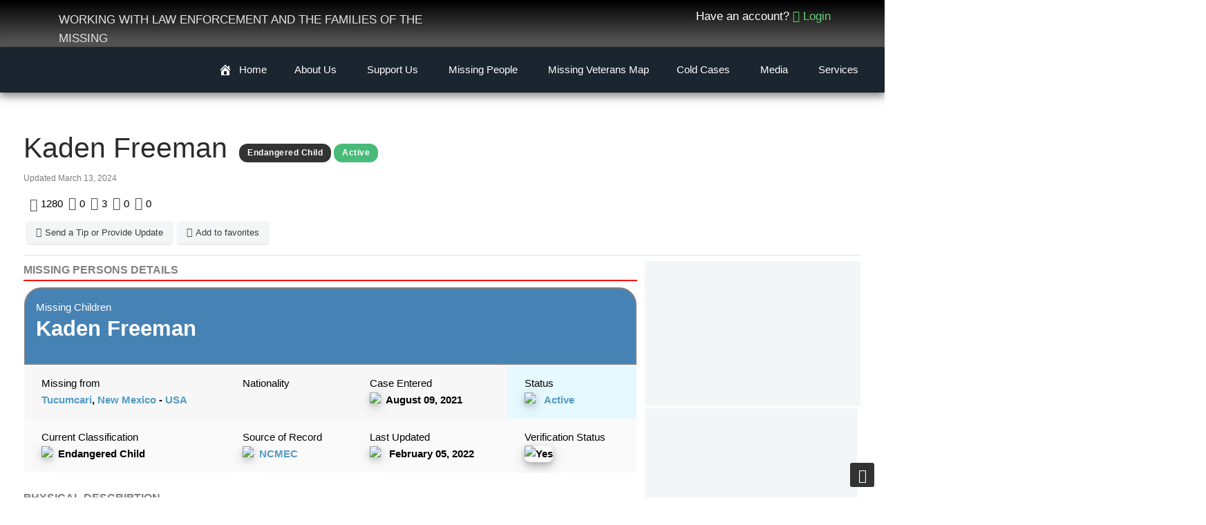

--- FILE ---
content_type: text/html; charset=utf-8
request_url: https://www.google.com/recaptcha/api2/aframe
body_size: 266
content:
<!DOCTYPE HTML><html><head><meta http-equiv="content-type" content="text/html; charset=UTF-8"></head><body><script nonce="-nCfRpGpQlDxFtmigyCmOA">/** Anti-fraud and anti-abuse applications only. See google.com/recaptcha */ try{var clients={'sodar':'https://pagead2.googlesyndication.com/pagead/sodar?'};window.addEventListener("message",function(a){try{if(a.source===window.parent){var b=JSON.parse(a.data);var c=clients[b['id']];if(c){var d=document.createElement('img');d.src=c+b['params']+'&rc='+(localStorage.getItem("rc::a")?sessionStorage.getItem("rc::b"):"");window.document.body.appendChild(d);sessionStorage.setItem("rc::e",parseInt(sessionStorage.getItem("rc::e")||0)+1);localStorage.setItem("rc::h",'1768990568767');}}}catch(b){}});window.parent.postMessage("_grecaptcha_ready", "*");}catch(b){}</script></body></html>

--- FILE ---
content_type: text/css
request_url: https://missingpersonscenter.org/wp-content/uploads/elementor/css/post-1536.css?ver=1768411047
body_size: 1246
content:
.elementor-1536 .elementor-element.elementor-element-232b081{--display:flex;--flex-direction:row;--container-widget-width:initial;--container-widget-height:100%;--container-widget-flex-grow:1;--container-widget-align-self:stretch;--flex-wrap-mobile:wrap;--gap:0px 0px;--row-gap:0px;--column-gap:0px;--margin-top:-5px;--margin-bottom:-25px;--margin-left:0px;--margin-right:0px;}.elementor-1536 .elementor-element.elementor-element-232b081:not(.elementor-motion-effects-element-type-background), .elementor-1536 .elementor-element.elementor-element-232b081 > .elementor-motion-effects-container > .elementor-motion-effects-layer{background-color:transparent;background-image:linear-gradient(180deg, var( --e-global-color-8208575 ) 6%, var( --e-global-color-text ) 95%);}.elementor-1536 .elementor-element.elementor-element-a80dd0a{--display:flex;--flex-direction:column;--container-widget-width:100%;--container-widget-height:initial;--container-widget-flex-grow:0;--container-widget-align-self:initial;--flex-wrap-mobile:wrap;--margin-top:0px;--margin-bottom:-20px;--margin-left:065px;--margin-right:0px;}.elementor-1536 .elementor-element.elementor-element-a80dd0a.e-con{--align-self:center;}.elementor-widget-text-editor{font-family:var( --e-global-typography-text-font-family ), Sans-serif;font-weight:var( --e-global-typography-text-font-weight );color:var( --e-global-color-text );}.elementor-widget-text-editor.elementor-drop-cap-view-stacked .elementor-drop-cap{background-color:var( --e-global-color-primary );}.elementor-widget-text-editor.elementor-drop-cap-view-framed .elementor-drop-cap, .elementor-widget-text-editor.elementor-drop-cap-view-default .elementor-drop-cap{color:var( --e-global-color-primary );border-color:var( --e-global-color-primary );}.elementor-1536 .elementor-element.elementor-element-7523991 > .elementor-widget-container{margin:0px 0px 0px 0px;}.elementor-1536 .elementor-element.elementor-element-7523991{color:var( --e-global-color-8a2269e );}.elementor-1536 .elementor-element.elementor-element-2a0083b{--display:flex;--flex-direction:column;--container-widget-width:calc( ( 1 - var( --container-widget-flex-grow ) ) * 100% );--container-widget-height:initial;--container-widget-flex-grow:0;--container-widget-align-self:initial;--flex-wrap-mobile:wrap;--justify-content:center;--align-items:flex-end;--margin-top:-5px;--margin-bottom:0px;--margin-left:0px;--margin-right:53px;}.elementor-widget-jet-auth-links .jet-auth-links__login .jet-auth-links__item{font-family:var( --e-global-typography-text-font-family ), Sans-serif;font-weight:var( --e-global-typography-text-font-weight );color:var( --e-global-color-accent );}.elementor-widget-jet-auth-links .jet-auth-links__login .jet-auth-links__prefix{font-family:var( --e-global-typography-text-font-family ), Sans-serif;font-weight:var( --e-global-typography-text-font-weight );}.elementor-widget-jet-auth-links .jet-auth-links__logout .jet-auth-links__item{font-family:var( --e-global-typography-text-font-family ), Sans-serif;font-weight:var( --e-global-typography-text-font-weight );color:var( --e-global-color-accent );}.elementor-widget-jet-auth-links .jet-auth-links__logout .jet-auth-links__prefix{font-family:var( --e-global-typography-text-font-family ), Sans-serif;font-weight:var( --e-global-typography-text-font-weight );}.elementor-widget-jet-auth-links .jet-auth-links__register .jet-auth-links__item{font-family:var( --e-global-typography-text-font-family ), Sans-serif;font-weight:var( --e-global-typography-text-font-weight );color:var( --e-global-color-accent );}.elementor-widget-jet-auth-links .jet-auth-links__register .jet-auth-links__prefix{font-family:var( --e-global-typography-text-font-family ), Sans-serif;font-weight:var( --e-global-typography-text-font-weight );}.elementor-widget-jet-auth-links .jet-auth-links__registered .jet-auth-links__item{font-family:var( --e-global-typography-text-font-family ), Sans-serif;font-weight:var( --e-global-typography-text-font-weight );color:var( --e-global-color-accent );}.elementor-widget-jet-auth-links .jet-auth-links__registered .jet-auth-links__prefix{font-family:var( --e-global-typography-text-font-family ), Sans-serif;font-weight:var( --e-global-typography-text-font-weight );}.elementor-1536 .elementor-element.elementor-element-b7f9811 .jet-auth-links{justify-content:flex-end;}.elementor-1536 .elementor-element.elementor-element-b7f9811 .jet-auth-links__login .jet-auth-links__item{color:var( --e-global-color-accent );}.elementor-1536 .elementor-element.elementor-element-b7f9811 .jet-auth-links__login .jet-auth-links__prefix{color:var( --e-global-color-a36b6d7 );}.elementor-1536 .elementor-element.elementor-element-b7f9811 .jet-auth-links__logout .jet-auth-links__prefix{color:var( --e-global-color-a36b6d7 );}.elementor-1536 .elementor-element.elementor-element-b7f9811 .jet-auth-links__register .jet-auth-links__item{color:var( --e-global-color-accent );}.elementor-1536 .elementor-element.elementor-element-b7f9811 .jet-auth-links__register .jet-auth-links__prefix{color:var( --e-global-color-a36b6d7 );}.elementor-1536 .elementor-element.elementor-element-b7f9811 .jet-auth-links__registered .jet-auth-links__prefix{color:var( --e-global-color-a36b6d7 );}.elementor-1536 .elementor-element.elementor-element-79217c0{--display:flex;--min-height:0px;--flex-direction:row;--container-widget-width:calc( ( 1 - var( --container-widget-flex-grow ) ) * 100% );--container-widget-height:100%;--container-widget-flex-grow:1;--container-widget-align-self:stretch;--flex-wrap-mobile:wrap;--align-items:center;--gap:0px 0px;--row-gap:0px;--column-gap:0px;--overlay-opacity:0.49;box-shadow:0px 4px 12px 1px rgba(0,0,0,0.5);--margin-top:0px;--margin-bottom:0px;--margin-left:0px;--margin-right:0px;--padding-top:0px;--padding-bottom:0px;--padding-left:0px;--padding-right:0px;--z-index:999;}.elementor-1536 .elementor-element.elementor-element-79217c0:not(.elementor-motion-effects-element-type-background), .elementor-1536 .elementor-element.elementor-element-79217c0 > .elementor-motion-effects-container > .elementor-motion-effects-layer{background-color:var( --e-global-color-db54431 );}.elementor-1536 .elementor-element.elementor-element-79217c0::before, .elementor-1536 .elementor-element.elementor-element-79217c0 > .elementor-background-video-container::before, .elementor-1536 .elementor-element.elementor-element-79217c0 > .e-con-inner > .elementor-background-video-container::before, .elementor-1536 .elementor-element.elementor-element-79217c0 > .elementor-background-slideshow::before, .elementor-1536 .elementor-element.elementor-element-79217c0 > .e-con-inner > .elementor-background-slideshow::before, .elementor-1536 .elementor-element.elementor-element-79217c0 > .elementor-motion-effects-container > .elementor-motion-effects-layer::before{background-color:var( --e-global-color-8208575 );background-image:url("https://missingpersonscenter.org/wp-content/uploads/2023/05/abstract-digital-global-technology-background-blue-circuit-board-pattern-microchip-power-line-vector.jpg");--background-overlay:'';background-size:cover;}.elementor-1536 .elementor-element.elementor-element-09a0d73{--display:flex;--flex-direction:column;--container-widget-width:100%;--container-widget-height:initial;--container-widget-flex-grow:0;--container-widget-align-self:initial;--flex-wrap-mobile:wrap;}.elementor-widget-theme-site-logo .widget-image-caption{color:var( --e-global-color-text );font-family:var( --e-global-typography-text-font-family ), Sans-serif;font-weight:var( --e-global-typography-text-font-weight );}.elementor-1536 .elementor-element.elementor-element-ada88a6 > .elementor-widget-container{margin:0px 0px 0px 0px;}.elementor-1536 .elementor-element.elementor-element-ada88a6{z-index:99;}.elementor-1536 .elementor-element.elementor-element-ada88a6 img{max-width:75%;}.elementor-1536 .elementor-element.elementor-element-a3b2b6f{--display:flex;--min-height:60px;--flex-direction:column;--container-widget-width:100%;--container-widget-height:initial;--container-widget-flex-grow:0;--container-widget-align-self:initial;--flex-wrap-mobile:wrap;}.elementor-1536 .elementor-element.elementor-element-a3b2b6f.e-con{--flex-grow:0;--flex-shrink:0;}.elementor-widget-nav-menu .elementor-nav-menu .elementor-item{font-family:var( --e-global-typography-primary-font-family ), Sans-serif;font-weight:var( --e-global-typography-primary-font-weight );}.elementor-widget-nav-menu .elementor-nav-menu--main .elementor-item{color:var( --e-global-color-text );fill:var( --e-global-color-text );}.elementor-widget-nav-menu .elementor-nav-menu--main .elementor-item:hover,
					.elementor-widget-nav-menu .elementor-nav-menu--main .elementor-item.elementor-item-active,
					.elementor-widget-nav-menu .elementor-nav-menu--main .elementor-item.highlighted,
					.elementor-widget-nav-menu .elementor-nav-menu--main .elementor-item:focus{color:var( --e-global-color-accent );fill:var( --e-global-color-accent );}.elementor-widget-nav-menu .elementor-nav-menu--main:not(.e--pointer-framed) .elementor-item:before,
					.elementor-widget-nav-menu .elementor-nav-menu--main:not(.e--pointer-framed) .elementor-item:after{background-color:var( --e-global-color-accent );}.elementor-widget-nav-menu .e--pointer-framed .elementor-item:before,
					.elementor-widget-nav-menu .e--pointer-framed .elementor-item:after{border-color:var( --e-global-color-accent );}.elementor-widget-nav-menu{--e-nav-menu-divider-color:var( --e-global-color-text );}.elementor-widget-nav-menu .elementor-nav-menu--dropdown .elementor-item, .elementor-widget-nav-menu .elementor-nav-menu--dropdown  .elementor-sub-item{font-family:var( --e-global-typography-accent-font-family ), Sans-serif;font-weight:var( --e-global-typography-accent-font-weight );}.elementor-1536 .elementor-element.elementor-element-0368202 .elementor-menu-toggle{margin:0 auto;}.elementor-1536 .elementor-element.elementor-element-0368202 .elementor-nav-menu .elementor-item{font-family:"Roboto", Sans-serif;font-size:15px;font-weight:500;}.elementor-1536 .elementor-element.elementor-element-0368202 .elementor-nav-menu--main .elementor-item{color:#FFFFFF;fill:#FFFFFF;}.elementor-1536 .elementor-element.elementor-element-0368202 .elementor-nav-menu--main .elementor-item:hover,
					.elementor-1536 .elementor-element.elementor-element-0368202 .elementor-nav-menu--main .elementor-item.elementor-item-active,
					.elementor-1536 .elementor-element.elementor-element-0368202 .elementor-nav-menu--main .elementor-item.highlighted,
					.elementor-1536 .elementor-element.elementor-element-0368202 .elementor-nav-menu--main .elementor-item:focus{color:var( --e-global-color-primary );fill:var( --e-global-color-primary );}.elementor-1536 .elementor-element.elementor-element-0368202 .elementor-nav-menu--main:not(.e--pointer-framed) .elementor-item:before,
					.elementor-1536 .elementor-element.elementor-element-0368202 .elementor-nav-menu--main:not(.e--pointer-framed) .elementor-item:after{background-color:var( --e-global-color-dc9af70 );}.elementor-1536 .elementor-element.elementor-element-0368202 .e--pointer-framed .elementor-item:before,
					.elementor-1536 .elementor-element.elementor-element-0368202 .e--pointer-framed .elementor-item:after{border-color:var( --e-global-color-dc9af70 );}.elementor-1536 .elementor-element.elementor-element-0368202 .elementor-nav-menu--main .elementor-item.elementor-item-active{color:var( --e-global-color-d087b8c );}.elementor-1536 .elementor-element.elementor-element-0368202 .elementor-nav-menu--main:not(.e--pointer-framed) .elementor-item.elementor-item-active:before,
					.elementor-1536 .elementor-element.elementor-element-0368202 .elementor-nav-menu--main:not(.e--pointer-framed) .elementor-item.elementor-item-active:after{background-color:var( --e-global-color-7853d8f );}.elementor-1536 .elementor-element.elementor-element-0368202 .e--pointer-framed .elementor-item.elementor-item-active:before,
					.elementor-1536 .elementor-element.elementor-element-0368202 .e--pointer-framed .elementor-item.elementor-item-active:after{border-color:var( --e-global-color-7853d8f );}.elementor-1536 .elementor-element.elementor-element-0368202 .elementor-nav-menu--dropdown{background-color:#E0DEDE;}.elementor-1536 .elementor-element.elementor-element-0368202 div.elementor-menu-toggle{color:#FFFFFF;}.elementor-1536 .elementor-element.elementor-element-0368202 div.elementor-menu-toggle svg{fill:#FFFFFF;}.elementor-1536 .elementor-element.elementor-element-0368202{--nav-menu-icon-size:44px;}.elementor-theme-builder-content-area{height:400px;}.elementor-location-header:before, .elementor-location-footer:before{content:"";display:table;clear:both;}@media(min-width:768px){.elementor-1536 .elementor-element.elementor-element-a80dd0a{--width:50%;}.elementor-1536 .elementor-element.elementor-element-2a0083b{--width:50%;}.elementor-1536 .elementor-element.elementor-element-09a0d73{--width:25%;}.elementor-1536 .elementor-element.elementor-element-a3b2b6f{--width:78%;}}@media(max-width:767px){.elementor-1536 .elementor-element.elementor-element-232b081{--flex-direction:row;--container-widget-width:initial;--container-widget-height:100%;--container-widget-flex-grow:1;--container-widget-align-self:stretch;--flex-wrap-mobile:wrap;--margin-top:0px;--margin-bottom:0px;--margin-left:0px;--margin-right:0px;}.elementor-1536 .elementor-element.elementor-element-a80dd0a{--margin-top:0px;--margin-bottom:0px;--margin-left:0px;--margin-right:0px;}.elementor-1536 .elementor-element.elementor-element-7523991{text-align:center;}.elementor-1536 .elementor-element.elementor-element-2a0083b{--margin-top:0px;--margin-bottom:0px;--margin-left:0px;--margin-right:0px;}.elementor-1536 .elementor-element.elementor-element-b7f9811 .jet-auth-links{justify-content:center;}.elementor-1536 .elementor-element.elementor-element-79217c0{--width:100%;--min-height:0px;--flex-direction:row;--container-widget-width:initial;--container-widget-height:100%;--container-widget-flex-grow:1;--container-widget-align-self:stretch;--flex-wrap-mobile:wrap;}.elementor-1536 .elementor-element.elementor-element-ada88a6 img{width:75%;height:100%;object-fit:contain;object-position:center center;}.elementor-1536 .elementor-element.elementor-element-0368202 > .elementor-widget-container{margin:-55px 0px 0px 0px;}.elementor-1536 .elementor-element.elementor-element-0368202.elementor-element{--order:-99999 /* order start hack */;}}

--- FILE ---
content_type: text/javascript; charset=UTF-8
request_url: https://static.fundraiseup.com/e2f7fb27e35d.elementsApi.js
body_size: 35473
content:
/*! For license information please see e2f7fb27e35d.elementsApi.js.LICENSE.txt */
(()=>{var e,t,i,n,s={1844:(e,t,i)=>{"use strict";i.d(t,{DF:()=>s,j0:()=>n,wn:()=>r});const n=2,s=80,r=6e4;var o;!function(e){e.RECEIPTS="receipts",e.ANNUAL_SUMMARY_RECEIPTS="annual-summary-receipts"}(o||(o={}))},91959:(e,t,i)=>{"use strict";var n;i.d(t,{J:()=>n}),function(e){e[e.CREATE=1]="CREATE",e[e.REQUEST_SHOW=2]="REQUEST_SHOW",e[e.ALLOWED_TO_SHOW=3]="ALLOWED_TO_SHOW",e[e.WAS_SHOWN=4]="WAS_SHOWN",e[e.WAS_CLOSED=5]="WAS_CLOSED",e[e.NEED_CLOSE=6]="NEED_CLOSE",e[e.GLOBAL_ELEMENTS_FREEZE=7]="GLOBAL_ELEMENTS_FREEZE",e[e.GLOBAL_ELEMENTS_UNFREEZE=8]="GLOBAL_ELEMENTS_UNFREEZE",e[e.RETURN_FOCUS=9]="RETURN_FOCUS",e[e.MODAL_OPEN=10]="MODAL_OPEN",e[e.MODAL_CLOSE=11]="MODAL_CLOSE",e[e.MODAL_WILL_OPEN=12]="MODAL_WILL_OPEN",e[e.END_SHOW_SOCIAL_PROOF_SESSION=13]="END_SHOW_SOCIAL_PROOF_SESSION",e[e.ELEMENT_RESIZE=14]="ELEMENT_RESIZE",e[e.GLOBAL_OFFSET_CHANGED=15]="GLOBAL_OFFSET_CHANGED"}(n||(n={}))},51747:(e,t,i)=>{"use strict";i.d(t,{oF:()=>n});const n="_fundraiseup_country"},46518:(e,t,i)=>{"use strict";i.d(t,{o:()=>h});var n,s=i(94489),r=i(66971),o=i(29198),a=i(91075),l=i(6470);!function(e){e.PREFIX="prefix",e.POSTFIX="postfix"}(n||(n={}));const c={[r.D.EN_US]:n.PREFIX,[r.D.EN_GB]:n.PREFIX,[r.D.EN_CA]:n.PREFIX,[r.D.FR_CA]:n.POSTFIX,[r.D.ES]:n.POSTFIX,[r.D.ES_US]:n.PREFIX,[r.D.NL]:n.PREFIX,[r.D.NO]:n.PREFIX,[r.D.DE]:n.POSTFIX,[r.D.DE_X_INFORMAL]:n.POSTFIX,[r.D.FI_FI]:n.POSTFIX,[r.D.FR_FR]:n.POSTFIX,[r.D.SV]:n.POSTFIX,[r.D.IT]:n.POSTFIX,[r.D.PT_PT]:n.POSTFIX,[r.D.PT_BR]:n.PREFIX,[r.D.AR_001]:n.PREFIX,[r.D.ZH_CN]:n.PREFIX,[r.D.ZH_TW]:n.PREFIX,[r.D.JA]:n.PREFIX,[r.D.KO]:n.PREFIX,[r.D.HU]:n.POSTFIX,[r.D.DA]:n.POSTFIX,[r.D.RU_RU]:n.POSTFIX,[r.D.PL_PL]:n.POSTFIX},d={[s.Kb.STANDARD]:"full",[s.Kb.COMPACT]:"short",[s.Kb.ROUNDED]:"round",[s.Kb.FLOAT]:"floatcents",[s.Kb.TRIM]:"trimzeroes",[s.Kb.INTEGER]:"scopeFloatCents"},u={[s.Kb.STANDARD]:"fullstrict",[s.Kb.COMPACT]:"fulltrimzeroes",[s.Kb.ROUNDED]:"roundstrict",[s.Kb.FLOAT]:"fulltrimzeroes",[s.Kb.TRIM]:"fulltrimzeroes",[s.Kb.INTEGER]:"scopeFloatCents"};class m{constructor(){this._currenciesData=null,this.notUseLetterSymbol=!1,this.currenciesExtraData=new Map}static calcDigits(e){let t=arguments.length>1&&void 0!==arguments[1]?arguments[1]:1;const i=2-Math.ceil(Math.log10(e/t));return Math.max(0,i)}static currencySymbolPosition(e){return c[e]}static isUnsupportedBrowserError(e,t){const i="narrowSymbol"===t.intlOptions.currencyDisplay,n=o.Jf.includes(e.toString());return i&&n}static castIntl(e){let t,{amount:i,locale:n,options:s,datum:a}=e;try{t=Intl.NumberFormat(n,s.intlOptions).format(i)}catch(e){if(!m.isUnsupportedBrowserError(e,s))throw e;s.intlOptions.currencyDisplay=o.Uk,t=Intl.NumberFormat(n,s.intlOptions).format(i)}return a.symbol&&t.includes(a.code)&&"code"!==s.intlOptions.currencyDisplay&&(t=t.replace(a.code,a.symbol)),s.internalOptions.pushSuffix&&(t+=` ${a.code}`),n===r.D.EN_CA&&"USD"===a.code&&"narrowSymbol"===s.intlOptions.currencyDisplay&&(t=t.replace("US$","$")),t}formatAmount(e){const{amount:t,currency:i,withoutPrefix:n,withoutSuffix:r,locale:o,numberFormat:a,currencyFormat:l}=e,c=(l===s.gz.EXPLICIT?u:d)[a];return this.formatCurrency(t,i,c,n,r,o)}formatCurrency(e){let t=arguments.length>1&&void 0!==arguments[1]?arguments[1]:"USD",i=arguments.length>2&&void 0!==arguments[2]?arguments[2]:"full",n=arguments.length>3&&void 0!==arguments[3]&&arguments[3],s=arguments.length>4&&void 0!==arguments[4]&&arguments[4],o=arguments.length>5?arguments[5]:void 0,a=arguments.length>6&&void 0!==arguments[6]?arguments[6]:"narrowSymbol";const l=this.currenciesData[t];e=(e||0)/Math.pow(10,l.digits);const c=this.buildOptions({amount:e,display:i,currency:t,displayCurrency:a,datum:l,withoutPrefix:n,withoutSuffix:s});e<0&&0===c.intlOptions.maximumFractionDigits&&(e=0),o===r.D.KO&&e>1e4&&(c.intlOptions.minimumFractionDigits=0,c.intlOptions.maximumFractionDigits=1);const d=this.currenciesExtraData.get(l.code);return null!=d&&d.symbolHasLetters&&this.notUseLetterSymbol&&(c.intlOptions.currencyDisplay="code"),m.castIntl({amount:e,locale:o,options:c,datum:l})}formatSymbol(e,t,i){const r=m.currencySymbolPosition(i);return r===n.PREFIX&&t===s.Ib.PREFIX||r===n.POSTFIX&&t===s.Ib.POSTFIX?e:""}getCurrencyFormat(e){return{decimalSeparator:Intl.NumberFormat(e).format(1.1).replace(/\d/g,""),groupSeparator:Intl.NumberFormat(e).format(1e5).replace(/\d/g,"")}}setData(e){if(this._currenciesData=e,!this._currenciesData)return;const t=this._currenciesData;Object.keys(t).forEach((e=>{this.currenciesExtraData.set(e,{symbolHasLetters:/[a-zA-Z]/.test(t[e].symbol)})}))}shortFormatNotation(e){return Math.abs(e)<1e4?"standard":"compact"}shortFormatFractionDigits(e){const t=Math.abs(e),i=this.calcDivisor(t);let n=m.calcDigits(t,i);return t>=m.TEN_THOUSAND&&t<m.HUNDRED_THOUSAND&&(n=1),t%i==0&&(n=0),n}calcDivisor(e){let t=1;return e>=m.MILLION?t=m.TEN_MILLIONS:e>=m.TEN_THOUSAND&&(t=m.THOUSAND),t}get currenciesData(){if(!this._currenciesData)throw new Error("Currencies data was not set");return this._currenciesData}buildOptions(e){let{amount:t,display:i,currency:n,datum:s,withoutPrefix:r,withoutSuffix:c,displayCurrency:d="narrowSymbol"}=e;const u=s.type===l.Z.CRYPTO,m=u?void 0:s.symbol,h={style:m?"currency":"decimal",currency:u?void 0:n,notation:"standard",currencyDisplay:d,minimumFractionDigits:0,maximumFractionDigits:0,numberingSystem:"latn"},E={pushSuffix:!m};switch(i){case"short":{const e=this.shortFormatNotation(t),i=this.shortFormatFractionDigits(t);"compact"===e&&(h.minimumFractionDigits=0,h.maximumFractionDigits=i),h.notation=e;break}case"shortlabel":{const e=this.shortFormatNotation(t),i=this.shortFormatFractionDigits(t);"compact"===e&&(h.minimumFractionDigits=0,h.maximumFractionDigits=i),h.notation=e,E.pushSuffix=!1;break}case"round":break;case"roundstrict":E.pushSuffix=!0;break;case"roundlabel":E.pushSuffix=!1;break;case"full":u&&(h.style="decimal",E.pushSuffix=!0),h.maximumFractionDigits=s.digits,h.minimumFractionDigits=u?o.lt:s.digits;break;case"fullstrict":u&&(h.style="decimal"),E.pushSuffix=!0,h.maximumFractionDigits=s.digits,h.minimumFractionDigits=u?o.lt:s.digits;break;case"floatcents":Math.round(t)!==t?(h.maximumFractionDigits=s.digits,h.minimumFractionDigits=s.digits):(h.maximumFractionDigits=0,h.minimumFractionDigits=0);break;case"trimzeroes":u?(h.maximumFractionDigits=s.digits,h.minimumFractionDigits=0):Math.round(t)!==t?(h.maximumFractionDigits=s.digits,h.minimumFractionDigits=s.digits):(h.maximumFractionDigits=0,h.minimumFractionDigits=0);break;case"fulltrimzeroes":E.pushSuffix=!0,u?(h.maximumFractionDigits=s.digits,h.minimumFractionDigits=0,h.style="decimal"):Math.round(t)!==t?(h.maximumFractionDigits=s.digits,h.minimumFractionDigits=s.digits):(h.maximumFractionDigits=0,h.minimumFractionDigits=0);break;case"scopeFloatCents":throw new Error("Unused, not rewritten at the moment");default:throw new Error(`Unknown display type ${i}`)}return r&&(h.style="decimal"),(c||(0,a.f)(n))&&(E.pushSuffix=!1),{intlOptions:h,internalOptions:E}}}m.THOUSAND=1e3,m.TEN_THOUSAND=1e4,m.HUNDRED_THOUSAND=1e5,m.MILLION=1e6,m.TEN_MILLIONS=1e7;class h extends m{constructor(e){super(),this.currencyDataLoader=e,this.loadFiat()}async loadCrypto(){const e={...await this.currencyDataLoader.loadCrypto(),...this._currenciesData};this.setData(e)}loadFiat(){const e={...this.currencyDataLoader.loadFiat(),...this._currenciesData};this.setData(e)}}},808:(e,t,i)=>{"use strict";i.d(t,{t:()=>l});var n=i(76532);const s=JSON.parse('{"MD":7.64,"KM":189.824,"MY":1.401,"DZ":42.485,"SI":0.566,"GY":71.506,"FR":0.662,"DK":5.829,"KZ":170.765,"VU":136.387,"UA":12.662,"AT":0.727,"KW":0.18,"AD":0.604,"BW":5.095,"AE":2.226,"CM":197.238,"RU":29.754,"JM":98.279,"DJ":81.99,"KE":44.483,"BZ":1.082,"MM":523.036,"SG":0.794,"SK":0.531,"IS":154.872,"BT":20.485,"MK":19.166,"GN":3357.395,"HK":5.581,"MT":0.554,"AF":21.476,"US":1,"SR":11.1,"PG":2.8,"MW":603.924,"HU":187.435,"KH":1362.136,"EC":0.419,"CA":1.165,"NO":8.924,"ML":202.638,"WS":1.98,"FJ":0.912,"CO":1535.671,"TH":10.279,"MN":1251.428,"GW":216.51,"AR":532.381,"MX":10.453,"TM":1.675,"ET":32.001,"GA":216.218,"KR":775.488,"TG":192.623,"GH":4.849,"ZM":8.385,"NZ":1.485,"LA":4760.037,"BI":1421.359,"PK":69.052,"AM":146.064,"CZ":12.929,"SM":0.69,"ST":13.184,"BS":0.947,"FI":0.756,"GT":3.311,"SL":6118.479,"LU":0.856,"TV":1.486,"ER":14.319,"HN":11.612,"SN":209.202,"NP":34.889,"AG":1.923,"CV":47.228,"BD":32.129,"KG":27.791,"NG":200.261,"ES":0.594,"MH":1.057,"QA":2.145,"VE":55.815,"TN":0.971,"CF":253.932,"MO":4.551,"LV":0.508,"UZ":3710.272,"BR":2.502,"CY":0.587,"DM":1.361,"BA":0.694,"LK":55.699,"CG":217.658,"IL":3.75,"NA":7.054,"FM":1.11,"SS":1748.805,"RW":366.087,"UG":1267.867,"PT":0.557,"BO":2.682,"LS":6.318,"TD":209.064,"LT":0.501,"ME":0.373,"OM":0.174,"SD":954.072,"BN":0.489,"CD":1128.003,"GR":0.531,"AL":42.674,"TZ":784.705,"GE":0.894,"JP":92.638,"SA":1.823,"HR":0.463,"SB":7.342,"YE":588.938,"SO":0.4,"GD":1.569,"TO":1.701,"NI":12.132,"PY":2620.557,"IN":20.662,"GB":0.669,"SZ":6.344,"MG":1381.966,"GQ":244.103,"JO":0.302,"BY":0.809,"MV":7.669,"TL":0.303,"RS":48.116,"IE":0.755,"CL":464.988,"IQ":485.49,"PH":19.266,"ZA":7.491,"BJ":201.631,"BG":0.831,"ID":4720.371,"MR":11.279,"SC":7.744,"RO":2.027,"TR":16.45,"BF":226.317,"EG":7.308,"VN":7020.848,"PR":0.76,"TT":3.457,"AO":308.169,"CN":3.434,"CR":309.45,"UY":27.122,"MA":3.864,"EE":0.612,"LC":1.357,"TW":13.38,"HT":116.787,"TJ":2.616,"NE":218.302,"LB":949.837,"AU":1.423,"LR":0.453,"IT":0.605,"NR":1.769,"CH":0.947,"PE":1.767,"LY":1.881,"DE":0.715,"BH":0.16,"IR":165353.935,"PA":0.458,"KN":1.74,"GM":19.113,"NL":0.774,"SV":0.416,"CI":215.682,"KI":1.036,"AW":1.329,"PW":1.035,"VC":1.415,"PL":1.926,"BB":2.226,"ZW":12.247,"SE":8.386,"DO":23.898,"BE":0.707,"MZ":24.825,"MU":17.784,"AZ":0.493}');var r=i(6470);class o{constructor(e,t){this.rates=e,this.sentry=t}getDigits(e){return this.currencyData[e]?this.currencyData[e].digits:2}getRate(e){return this.rates[e]||1}get currencyData(){if(!this._currencyData)throw new Error("Currency data was not set");return this._currencyData}get countriesData(){if(!this._countriesData)throw new Error("Countries data was not set");return this._countriesData}get pppexData(){if(!this._pppexData)throw new Error("Pppex data was not set");return this._pppexData}setData(e,t,i){this._currencyData=e,t&&(this._countriesData=t),i&&(this._pppexData=i)}convertBase(e,t,i){let n=arguments.length>3&&void 0!==arguments[3]&&arguments[3],s=arguments.length>4?arguments[4]:void 0;if(!Number.isInteger(e)){var o;const e=new Error("amount should be a finite number");return null===(o=this.sentry)||void 0===o||o.captureException(e),console.error(e),0}if(0===e)return 0;if(t===i)return e;const a=this.currencyData[t].type===r.Z.FIAT,l=this.currencyData[i].type===r.Z.FIAT,c=this.getDigits(t),d=this.getDigits(i),u=this.calcRate(t,i,a,l);if(n&&s&&a&&l){const i="USD"===t?e:this.convertBase(e,t,"USD",!1);e=this.toAiAmount(i,s)}return Math.ceil(e/Math.pow(10,c)*u*Math.pow(10,d))}calcRate(e,t,i,n){let s;const r=this.getRate(e),o=this.getRate(t);return s=i&&n?o/r:i&&!n?1/(r*o):!i&&n?r*o:r/o,s}toAiAmount(e,t){const i=this.pppexData[t]||1,n=this.rates[this.getCountryCurrency(t)]||1;return 1===i||1===n?e:e*i/n}getCountryCurrency(e){return this.countriesData[e]?this.countriesData[e][0]:"USD"}}class a extends o{getCryptoCurrency(e){const t=this.currencyData[e];if(!t)throw new Error(`Currency ${e} was not found`);if(t.type!==r.Z.CRYPTO)throw new Error(`Currency ${e} is not a crypto`);return t}getSymbol(e){return this.currencyData[e]?this.currencyData[e].symbol:""}getName(e){return this.currencyData[e]?this.currencyData[e].name:""}getRate(e){return this.rates[e]||1}convert(e,t,i){let n=arguments.length>3&&void 0!==arguments[3]&&arguments[3],s=arguments.length>4?arguments[4]:void 0;return this.convertBase(e,t,i,n,s)}round(e){let t=arguments.length>1&&void 0!==arguments[1]?arguments[1]:2;const i=Math.ceil(Math.log10(e+1))-t,n=5*Math.pow(10,Math.max(i-3,0)+t);return Math.ceil(e/n)*n}toFloatUnformattedStr(e,t){let i=arguments.length>2&&void 0!==arguments[2]?arguments[2]:2;const n=this.getDigits(t);return(e/Math.pow(10,n)).toFixed(i)}toFloat(e,t){const i=this.getDigits(t);return e/Math.pow(10,i)}fromFloat(e,t){const i=this.getDigits(t);return Math.round(e*Math.pow(10,i))}ceil(e,t){return this.fromFloat(Math.ceil(this.toFloat(e,t)),t)}getMinAmount(e){return this.convert(100,"USD",e)}toInt(e,t){if(!Number.isFinite(e))throw new Error("amount should be a finite number");const i=this.getDigits(t);return e*Math.pow(10,i)}getCurrencyCodesBySource(e){return Object.keys(this.currencyData).filter((t=>this.currencyData[t].sources.includes(e)))}isCrypto(e){return this.currencyData[e].type===r.Z.CRYPTO}}class l extends a{constructor(e,t,i){super(t,i),this.currencyDataLoader=e,this.rates=t,this.sentry=i}loadFiat(e){const t=this.currencyDataLoader.loadFiat(e),i=n,r=s,o={...t,...this._currencyData};this.setData(o,i,r)}async loadCrypto(){const e={...await this.currencyDataLoader.loadCrypto(),...this._currencyData};this.setData(e)}convertFeeCurrency(e,t,i,n){const s=Math.abs(n||1);return this.convertBase(e,t,i)*s}}},44115:(e,t,i)=>{"use strict";i.d(t,{$:()=>r});var n=i(61158),s=i(6470);class r{static formatFiatCurrencies(e,t){t||(t={translate:()=>null});const i={};for(const n in e){const r=e[n];i[n]={name:t.translate(`currencies.${n}`)||r.name,code:n,symbol:r.symbol,digits:r.digits,type:s.Z.FIAT,sources:[s.Z.FIAT]}}return i}static formatCryptoCurrencies(e){const t={};for(const i in e){const n=e[i];t[i]={name:n.name,code:i,symbol:n.symbol,digits:n.digits,protocol:n.protocol,networkName:n.networkName,network:n.network,provider:n.provider,type:s.Z.CRYPTO,sources:n.provider}}return t}loadFiat(e){const t=n;return r.formatFiatCurrencies(t,e)}async loadCrypto(){const e=await this.getCryptoCurrencies();return r.formatCryptoCurrencies(e)}}},21014:(e,t,i)=>{"use strict";i.d(t,{m:()=>s});var n=i(44115);class s extends n.${async getCryptoCurrencies(){return(await i.e(1842).then(i.t.bind(i,39895,19))).default}}},29198:(e,t,i)=>{"use strict";i.d(t,{Jf:()=>s,Uk:()=>r,lt:()=>n});const n=2,s=['RangeError: currencyDisplay must be either "code", "symbol", or "name"',"TypeError: Failed to initialize NumberFormat since used feature is not supported in the linked ICU version","RangeError: invalid value narrowSymbol for option currencyDisplay"],r="symbol"},91075:(e,t,i)=>{"use strict";i.d(t,{F:()=>n,f:()=>s});const n=["GBP"];function s(e){return n.includes(e)}},6470:(e,t,i)=>{"use strict";var n;i.d(t,{Z:()=>n}),function(e){e.FIAT="fiat",e.CRYPTO="crypto"}(n||(n={}))},81308:(e,t,i)=>{"use strict";i.d(t,{W:()=>r,X:()=>s});var n=i(53345);function s(e,t){const i=e.storage;let s=0;const r=i.getField(n.p.X_FACTOR);if(r)return Number(r)||0;if(!e.sessionAt)return s;try{const i=Date.now(),n=e.sessionPage,r=i-e.sessionAt;t&&(s+=10),/win/i.test(window.navigator.platform)&&(s-=10),/mac/i.test(window.navigator.platform)&&(s+=5),r>648e4&&(s+=10),n<=2&&(s+=15),n>5&&(s+=5),r<6e3&&(s+=5),r>=18e3&&(s+=10)}catch(e){s=0,console.error(e)}return s&&i.setField(n.p.X_FACTOR,String(s)),s}function r(){let e=arguments.length>0&&void 0!==arguments[0]?arguments[0]:{},t=!(arguments.length>1&&void 0!==arguments[1])||arguments[1];const i=[];for(const n in e){const s=e[n];t?i.push(`${encodeURIComponent(n)}=${encodeURIComponent(s)}`):i.push(`${n}=${s}`)}return i.join("&")}},55255:(e,t,i)=>{"use strict";function n(e){return Array.from(new Set(e))}i.d(t,{P:()=>s});class s{constructor(e){this.currencyService=e}guessedCurrenciesList(e,t){const i=e.countryCurrencies[0],s=e.stripe.default,r=e.countryCurrencies.slice(1),o=e.langCurrencies,a=e.stripe.list;return n([t,i,s,...r,...o].filter((e=>a.includes(e))))}unsafeGuessedCurrenciesList(e,t){return n([t,e.countryCurrencies[0],...e.countryCurrencies.slice(1),...e.langCurrencies])}guessedCurrency(e){const t=e.currencies.countryCurrencies,i=this.guessedCurrenciesList(e.currencies,e.defaultCurrency);return!e.showcase&&e.guessCurrency&&e.isCurrencyEnabled&&t.length&&i.includes(t[0])?t[0]:e.defaultCurrency||"USD"}unsafeGuessedCurrency(e){const t=e.currencies.countryCurrencies,i=this.unsafeGuessedCurrenciesList(e.currencies,e.defaultCurrency);return!e.showcase&&e.guessCurrency&&t.length&&i.includes(t[0])?t[0]:e.defaultCurrency||"USD"}getMinInWidgetCurrency(e){return this.currencyService.convert(70,"USD",e)}}},74249:(e,t,i)=>{"use strict";function n(){try{Intl.NumberFormat("fr-FR",{style:"currency",currency:"VND",currencyDisplay:"narrowSymbol",minimumFractionDigits:0,maximumFractionDigits:0}).format(8e3)}catch{return!1}return!0}i.d(t,{N:()=>n})},94327:(e,t,i)=>{"use strict";function n(e,t){if(e.body)return t();setTimeout(n.bind(null,e,t),10)}function s(e){return new Promise((t=>{setTimeout(t,e)}))}async function r(e,t){return!!e.fonts&&new Promise((i=>e.fonts.load(t).then((()=>{i(!0)})).catch((()=>{i(!1)}))))}i.d(t,{We:()=>r,c7:()=>n,uk:()=>s})},82470:(e,t,i)=>{"use strict";i.d(t,{A:()=>n});const n=e=>{var t,i;return"string"==typeof(null===(t=e.navigator)||void 0===t?void 0:t.userAgent)&&!(null===(i=e.navigator)||void 0===i||null===(i=i.userAgent)||void 0===i||!i.match("CriOS"))}},70011:(e,t,i)=>{"use strict";i.d(t,{MS:()=>r});const n=36e5,s=24*n,r={SECOND:1e3,MINUTE:6e4,HOUR:n,DAY:s,YEAR:365*s}},7610:(e,t,i)=>{"use strict";i.d(t,{Lg:()=>o,cs:()=>s,xP:()=>r});var n=i(70011);const s="popupElementInitialized",r=n.MS.HOUR,o=n.MS.HOUR},37137:(e,t,i)=>{"use strict";i.d(t,{X:()=>n});class n extends Error{constructor(){super("Iframe was removed from DOM"),this.name="IframeRemovedError"}}},67868:(e,t,i)=>{"use strict";i.d(t,{Ue:()=>s,bS:()=>a,cT:()=>o,pW:()=>r});var n=i(93647);const s=[n.a.GOAL_METER,n.a.TOP_FUNDRAISERS,n.a.TOP_SUPPORTERS,n.a.TOP_LOCATIONS,n.a.STAT_COUNTER,n.a.RECENT_DONATIONS,n.a.DONOR_MAP];var r,o,a;!function(e){e.LEFT_TOP="left-top",e.LEFT_CENTER="left-center",e.LEFT_BOTTOM="left-bottom",e.RIGHT_TOP="right-top",e.RIGHT_CENTER="right-center",e.RIGHT_BOTTOM="right-bottom",e.TOP_CENTER="top-center",e.TOP_LEFT="top-left",e.TOP_RIGHT="top-right",e.BOTTOM_CENTER="bottom-center",e.BOTTOM_LEFT="bottom-left",e.BOTTOM_RIGHT="bottom-right",e.CENTER="center"}(r||(r={})),function(e){e.CLICK="click",e.SHOW="show",e.CLOSE="close",e.USER_CLOSE="user:close",e.OPEN_WIDGET="openWidget",e.CHECKOUT_BEFORE_OPEN="checkoutBeforeOpen",e.ELEMENT_RESIZE="resize-element",e.GLOBAL_OFFSET_CHANGED="global-offset-changed",e.OPEN_MODAL="openModal",e.CLOSE_MODAL="closeModal",e.ANIMATION_START="start:animation",e.DATA_UPDATED="dataUpdated",e.CONFIG_UPDATED="configUpdated",e.RETURN_FOCUS="returnFocus"}(o||(o={})),function(e){e.DESKTOP="desktop",e.MOBILE="mobile"}(a||(a={}))},76333:(e,t,i)=>{"use strict";i.d(t,{CH:()=>m,X$:()=>d,gD:()=>T,iM:()=>E,qy:()=>h,yJ:()=>u});var n=i(93647);const s=[n.a.FUNDRAISING_PAGE_LINK,n.a.FUNDRAISING_PAGE_INVITE_LINK,n.a.LINK,n.a.DIRECT_LINK,n.a.DEBUG_PANEL,n.a.TEST_MODE_PANEL,n.a.SPLIT_TESTING,n.a.JS_API],r=[n.a.DONATE_BUTTON,n.a.STICKY_BUTTON,n.a.IMAGE_CARD,n.a.DONATION_FORM,n.a.SIMPLE_FORM,n.a.GOAL_METER,n.a.IMPACT_SLIDER,n.a.DONATION_LEVELS,n.a.BUTTON_GROUP,n.a.MESSAGE_BAR,n.a.TOP_SUPPORTERS,n.a.TOP_LOCATIONS,n.a.SOCIAL_PROOF,n.a.RECENT_DONATIONS,n.a.P2P_BUTTON,n.a.P2P_LINK,n.a.TOP_FUNDRAISERS,n.a.LIGHTBOX,n.a.FLOATING_BUTTON,n.a.ZAKAT_CALCULATOR],o=[n.a.REMINDER,n.a.STICKY_BUTTON,n.a.SOCIAL_PROOF,n.a.MESSAGE_BAR,n.a.FLOATING_BUTTON,n.a.LIGHTBOX],a=[n.a.DONATION_FORM,n.a.SIMPLE_FORM,n.a.IMPACT_SLIDER,n.a.BUTTON_GROUP,n.a.TEXT_LINK,n.a.IMAGE_CARD,n.a.DONATE_BUTTON,n.a.STICKY_BUTTON,n.a.P2P_BUTTON,n.a.P2P_LINK,n.a.QR_CODE,n.a.LIGHTBOX,n.a.DONATION_LEVELS,n.a.MESSAGE_BAR,n.a.ZAKAT_CALCULATOR],l=[n.a.DONATION_FORM,n.a.IMAGE_CARD,n.a.SIMPLE_FORM,n.a.IMPACT_SLIDER,n.a.BUTTON_GROUP,n.a.DONATION_LEVELS,n.a.DONATE_BUTTON,n.a.ZAKAT_CALCULATOR],c=new Set(l);function d(e,t){return a.includes(e)}function u(e){return-1!==r.indexOf(e)}function m(e){return o.includes(e)}function h(e){return!!e.localization}function E(e,t){return c.has(e)}function T(e){return e!==n.a.TEXT_LINK&&e!==n.a.P2P_LINK&&!s.includes(e)}},45534:(e,t,i)=>{"use strict";i.d(t,{w:()=>s});class n{constructor(){this.providers=new Map,this.cache=new Map}get(e){let t=!(arguments.length>1&&void 0!==arguments[1])||arguments[1];const i=this.providers.get(e);if(!i)throw new Error(`${String(e)} is not provided`);if(t&&this.cache.has(e))return this.cache.get(e);const n=i();return t?(this.cache.has(e)||this.cache.set(e,n),n):n}provide(e,t){return this.providers.has(e)?(console.warn(`14 ${String(e)}`),this):(this.providers.set(e,t),this)}}function s(){return window.FUN_SERVICE_CONTAINER||(window.FUN_SERVICE_CONTAINER=new n),window.FUN_SERVICE_CONTAINER}},60242:(e,t,i)=>{"use strict";i.d(t,{y:()=>r});var n=i(52319),s=i(57322);class r{constructor(e){let t=arguments.length>1&&void 0!==arguments[1]?arguments[1]:null;this.codes=t,this.expose=(0,s._)(),this.prefix=e}createInstance(e){return new r(e,this.codes)}stringToColor(e){const t=(0,n.A)(e);let i="#";for(let e=0;e<3;e++)i+=("00"+(t>>8*e&255).toString(16)).substr(-2);return i}log(e){if(this.expose){e=this.prefix?`${this.prefix}:${e}`:e,console.groupCollapsed("%c"+(new Date).toISOString().slice(11,-1)+" %c"+e,"color:grey;","font-weight:700;color:white;border-radius: 2px;padding:2px 5px;background-color:"+this.stringToColor(e));for(var t=arguments.length,i=new Array(t>1?t-1:0),n=1;n<t;n++)i[n-1]=arguments[n];console.log(...i),console.groupEnd(),this.push(e,...i)}}logCode(e){const t=this.codes?this.codes[e]:String(e);for(var i=arguments.length,n=new Array(i>1?i-1:0),s=1;s<i;s++)n[s-1]=arguments[s];const r=n.map((e=>"number"!=typeof e?e:this.codes&&this.codes[e]||e));this.log(t,...r)}push(e){const t=window;if(Array.isArray(t.FUN_DEBUG_LOGS)){for(var i=arguments.length,n=new Array(i>1?i-1:0),s=1;s<i;s++)n[s-1]=arguments[s];t.FUN_DEBUG_LOGS.push({name:e,content:n})}}}},57322:(e,t,i)=>{"use strict";i.d(t,{_:()=>r});var n=i(57750),s=i(84698);const r=()=>void 0!==s.A.get(n.e.DEBUG)},37166:(e,t,i)=>{"use strict";i.d(t,{Ru:()=>r,UA:()=>s,cH:()=>o,dy:()=>a,i:()=>l});const n=/#(.+?)(&|$)/;function s(e){let t=!(arguments.length>1&&void 0!==arguments[1])||arguments[1];if(!e)return{};const i=/([^=&#?]+)=([^=&#?]+)/gi,n={};for(;;){const s=i.exec(e);if(!s)break;const[,r,o]=s;try{t?n[decodeURIComponent(r)]=decodeURIComponent(o):n[r]=o}catch(e){console.error(e)}}return n}function r(e,t){let i=e;for(;;){if(t(i))return i;if(!i.parentNode)return;i=i.parentNode}}function o(e,t){if(e.getAttribute)return e.getAttribute("data-"+t)||void 0}function a(e){if(!e)return null;if(!n.test(e))return null;const t=/(#.+?)$/.exec(e);if(!t)return null;const i=t[0],r=n.exec(i);if(!r)return null;const o=r[1],a=s(i),l={key:o};return Object.assign(l,a),l}function l(e){const t=[];for(const[i,n]of e)t.push(`${encodeURIComponent(i)}=${encodeURIComponent(n)}`);return t.join("&")}},46550:(e,t,i)=>{"use strict";i.d(t,{C:()=>r});var n=i(82774),s=i.n(n);class r{constructor(e){this.currencyService=e,this.numbers=this.generateNumbers()}beautify(e,t,i){const n=Array.isArray(e);let r=s()(e).map((e=>this.currencyService.toFloat(e,t)));const o=this.sortAsc(r);r=o.list;const a=o.positions;let l=this.findNearestPosition(r[0],0,this.numbers.length-r.length);if(i){const e=this.currencyService.toFloat(i,t),n=this.numbers[this.numbers.length-1];for(;e&&this.numbers[l]<e&&e<n;)l++}const c=this.getPositionsArray(l,r.length);for(let e=c.length-1;e>0;e--){const t=this.findNearestPosition(r[e],c[e-1]+1,c[e+1]-1);c[e]=t||c[e]}return r=this.restoreSort(c.map((e=>this.numbers[e]?this.numbers[e]:this.numbers[this.numbers.length-1])),a).map((e=>this.currencyService.fromFloat(e,t))),n?r:r[0]}generateNumbers(){const e=[1,2,3,4,5,6,7,8,9,10,12,15,20,25,30,35,40,45,50,55,60,65,70,75,80,85,90,100,120,130,140,150,160,170,180,190,200,250,300,350,400,450,500,600,650,700,750,800,900],t=[10,12,15,20,25,30,35,40,50,60,70,80,90];for(let i=100;i<1e7;i*=10)t.forEach((t=>e.push(t*i)));return e}sortAsc(e){let t=0;const i=e.map((e=>({val:e,pos:t++}))).sort(((e,t)=>e.val-t.val));return{list:i.map((e=>e.val)),positions:i.map((e=>e.pos))}}restoreSort(e,t){let i=0;return t.map((t=>({pos:t,val:e[i++]}))).sort(((e,t)=>e.pos-t.pos)).map((e=>e.val))}findNearestPosition(e,t,i){if(t=t||0,i=i||this.numbers.length-1,e>=this.numbers[i])return i;for(let n=i;n>t;n--)if(this.numbers[n-1]<=e&&e<=this.numbers[n])return e-this.numbers[n-1]>=this.numbers[n]-e?n:n-1;return 0}getPositionsArray(e,t){const i=[];for(let n=e;n<e+t;n++)i.push(n);return i}}},18838:(e,t,i)=>{"use strict";var n;i.d(t,{b:()=>n}),function(e){e.LEFT="left",e.LEFT_TOP="left-top",e.LEFT_CENTER="left-center",e.LEFT_BOTTOM="left-bottom",e.RIGHT="right",e.RIGHT_TOP="right-top",e.RIGHT_CENTER="right-center",e.RIGHT_BOTTOM="right-bottom",e.CENTER="center",e.TOP_LEFT="top-left",e.TOP_CENTER="top-center",e.TOP_RIGHT="top-right",e.BOTTOM_LEFT="bottom-left",e.BOTTOM_CENTER="bottom-center",e.BOTTOM_RIGHT="bottom-right"}(n||(n={}))},10868:(e,t,i)=>{"use strict";var n;i.d(t,{F:()=>n}),function(e){e.TOP="top",e.BOTTOM="bottom",e.BEFORE_CONTENT="beforeContent"}(n||(n={}))},28557:(e,t,i)=>{"use strict";var n;i.d(t,{c:()=>n}),function(e){e.P2P="p2p"}(n||(n={}))},43260:(e,t,i)=>{"use strict";var n;i.d(t,{U:()=>n}),function(e){e.OPEN="open",e.CLOSE="close"}(n||(n={}))},91187:(e,t,i)=>{"use strict";var n;i.d(t,{i:()=>n}),function(e){e[e.BACKDROP=1]="BACKDROP",e[e.STATIC_CONFIG=2]="STATIC_CONFIG",e[e.KEYS_KEEPER=3]="KEYS_KEEPER",e[e.COLLECTOR=4]="COLLECTOR",e[e.RESOLVER=5]="RESOLVER",e[e.DEBUG=6]="DEBUG",e[e.TRACKING_URLS=7]="TRACKING_URLS",e[e.FUN_SESSION_STORAGE=8]="FUN_SESSION_STORAGE",e[e.EMBED_ELEMENTS_API=9]="EMBED_ELEMENTS_API",e[e.EMBED_CHECKOUT_API=10]="EMBED_CHECKOUT_API",e[e.EMBED_INTERNAL_API=11]="EMBED_INTERNAL_API",e[e.EMBED_FORMS_API=12]="EMBED_FORMS_API",e[e.EMBED_CONFIG=13]="EMBED_CONFIG",e[e.EMBED_TRACKER=14]="EMBED_TRACKER",e[e.FUN_EXPERIMENTS_STORAGE=15]="FUN_EXPERIMENTS_STORAGE",e[e.CHECKOUT=16]="CHECKOUT",e[e.EMBED_ELEMENTS_SERVICE=17]="EMBED_ELEMENTS_SERVICE",e[e.ELEMENTS_API=18]="ELEMENTS_API",e[e.EVENT_EMITTER=19]="EVENT_EMITTER",e[e.HTML_ELEMENT_STYLE_MANAGER=20]="HTML_ELEMENT_STYLE_MANAGER",e[e.FUN_TRACKER_STORAGE=21]="FUN_TRACKER_STORAGE",e[e.FUN_STAT_STORAGE=22]="FUN_STAT_STORAGE",e[e.FUN_COOKIES_MIGRATOR=23]="FUN_COOKIES_MIGRATOR",e[e.FUN_COOKIES_MANAGER=24]="FUN_COOKIES_MANAGER",e[e.USER_SESSION=25]="USER_SESSION",e[e.FUN_DEBUG_STORAGE=26]="FUN_DEBUG_STORAGE",e[e.SENTRY_CLIENT=27]="SENTRY_CLIENT",e[e.EXPERIMENTS_CONTROLLER=28]="EXPERIMENTS_CONTROLLER",e[e.CHECKOUT_SKELETON=29]="CHECKOUT_SKELETON",e[e.EMBED_ELEMENTS_URL_API=30]="EMBED_ELEMENTS_URL_API",e[e.CHECKOUT_STEPLESS=31]="CHECKOUT_STEPLESS",e[e.GIFT_CATALOG_CHECKOUT=32]="GIFT_CATALOG_CHECKOUT",e[e.CONSENT_MANAGER_API=33]="CONSENT_MANAGER_API",e[e.GOALS_LOADER=34]="GOALS_LOADER",e[e.EMBED_GIFT_CATALOG_API=35]="EMBED_GIFT_CATALOG_API",e[e.GIFT_CATALOG_CART=36]="GIFT_CATALOG_CART",e[e.GIFT_CATALOG_API=37]="GIFT_CATALOG_API",e[e.EMBED_GIFT_CATALOG_CHECKOUT_API=38]="EMBED_GIFT_CATALOG_CHECKOUT_API",e[e.GIFT_CATALOG_CHECKOUT_SKELETON=39]="GIFT_CATALOG_CHECKOUT_SKELETON",e[e.GIFT_CATALOG_CART_COOKIE_SERVICE=40]="GIFT_CATALOG_CART_COOKIE_SERVICE",e[e.FUN_GIFT_STORAGE=41]="FUN_GIFT_STORAGE",e[e.GIFT_ITEM_DESCRIPTION=42]="GIFT_ITEM_DESCRIPTION"}(n||(n={}))},11532:(e,t,i)=>{"use strict";var n,s,r;i.d(t,{Fy:()=>r,hY:()=>n}),function(e){e.DEVELOPMENT="development",e.PRODUCTION="production",e.STAGING="staging",e.TESTING="testing",e.LOAD="load"}(n||(n={})),function(e){e.type="type",e.recurring="recurring",e.amount="amount",e.modifyAmount="modifyAmount",e.designationId="designationId",e.fundraiser="fundraiser",e.modifyDesignation="modifyDesignation",e.firstName="firstName",e.lastName="lastName",e.email="email",e.fundraiseupLivemode="fundraiseupLivemode"}(s||(s={})),function(e){e.ELEMENTS="ELEMENTS",e.CHECKOUT="CHECKOUT"}(r||(r={}))},50693:(e,t,i)=>{"use strict";var n;i.d(t,{t:()=>n}),function(e){e.POPUP="POPUP",e.AI_ASSISTANT="AI_ASSISTANT",e.CHECKOUT="CHECKOUT",e.P2P_FORM="P2P_FORM",e.GIFT_CATALOG="GIFT_CATALOG",e.ZAKAT_CALCULATOR="ZAKAT_CALCULATOR"}(n||(n={}))},93647:(e,t,i)=>{"use strict";var n;i.d(t,{a:()=>n}),function(e){e.REMINDER="reminder",e.DONATE_BUTTON="donateButton",e.STICKY_BUTTON="stickyButton",e.IMAGE_CARD="imageCard",e.TEXT_LINK="textLink",e.DONATION_FORM="donationForm",e.SIMPLE_FORM="simpleForm",e.GOAL_METER="goalMeter",e.STAT_COUNTER="statCounter",e.IMPACT_SLIDER="impactSlider",e.DONATION_LEVELS="donationLevels",e.BUTTON_GROUP="buttonGroup",e.FLOATING_BUTTON="floatingButton",e.MESSAGE_BAR="messageBar",e.TOP_SUPPORTERS="topSupporters",e.TOP_LOCATIONS="topLocations",e.SOCIAL_PROOF="socialProof",e.QR_CODE="qrCode",e.RECENT_DONATIONS="recentDonations",e.P2P_BUTTON="p2pButton",e.P2P_LINK="p2pLink",e.TOP_FUNDRAISERS="topFundraisers",e.DONOR_MAP="donorMap",e.LIGHTBOX="lightbox",e.ZAKAT_CALCULATOR="zakatCalculator",e.AI_ASSISTANT="aiAssistant",e.FUNDRAISING_PAGE_LINK="fundraisingPageLink",e.FUNDRAISING_PAGE_INVITE_LINK="fundraisingPageInviteLink",e.LINK="link",e.DIRECT_LINK="direct",e.DEBUG_PANEL="debugPanel",e.TEST_MODE_PANEL="testModePanel",e.SPLIT_TESTING="splitTesting",e.JS_API="jsApi"}(n||(n={}))},82774:e=>{var t=Array.isArray;e.exports=function(){if(!arguments.length)return[];var e=arguments[0];return t(e)?e:[e]}},57750:(e,t,i)=>{"use strict";var n;i.d(t,{e:()=>n}),function(e){e.SESSION="fundraiseup_session",e.FUNC="fundraiseup_func",e.PERFORMANCE="fundraiseup_stat",e.CONSENT="fundraiseup_consent",e.MARKETING="fundraiseup_mark",e.CID="fundraiseup_cid",e.DEBUG="fundraiseup_debug",e.EXPERIMENTS="fundraiseup_experiments",e.FUN_AB_STORAGE="fundraiseup_ab_test",e.DEV_MODE="developmentMode"}(n||(n={}))},53345:(e,t,i)=>{"use strict";var n;i.d(t,{p:()=>n}),function(e){e.TOP_LEVEL_DOMAIN="topLevelDomain",e.INTENT="intent",e.MESSAGE_BAR="messageBar",e.SOCIAL_PROOF="socialProof",e.POPUP="popup",e.SESSION_AT="sessionAt",e.SESSION_PAGE="sessionPage",e.X_FACTOR="xFactor",e.LIGHTBOX="lightbox",e.LAST_SUCCESS_DONATION_AT="lastSuccessDonationAt",e.FLOATING_BUTTON_POPUP_SHOWN="floatingButtonPopupShown",e.GIFT_CATALOG_CART_ITEMS="giftsCatalogCartItems"}(n||(n={}))},84369:(e,t,i)=>{"use strict";i.d(t,{O:()=>s});var n=i(66971);const s=[n.D.EN_US,n.D.EN_GB,n.D.EN_CA,n.D.FR_CA,n.D.FR_FR,n.D.ES,n.D.NL,n.D.NO,n.D.DE,n.D.FI_FI,n.D.SV,n.D.IT,n.D.PT_PT,n.D.PT_BR,n.D.AR_001,n.D.ZH_CN,n.D.ZH_TW,n.D.JA,n.D.KO,n.D.HU,n.D.DA,n.D.ES_US,n.D.PL_PL,n.D.DE_X_INFORMAL,n.D.RU_RU]},96235:(e,t,i)=>{"use strict";i.d(t,{E:()=>n});class n{constructor(e,t){this._locale=e,this.commonCurrencyFilter=t,this.formatCurrency=t.formatCurrency.bind(t),this.formatSymbol=t.formatSymbol.bind(t),this.getCurrencyFormat=t.getCurrencyFormat.bind(t)}changeLocale(e){return this.locale=e,this.locale}format(e,t){return this.formatCurrency(e,null==t?void 0:t.currency,null==t?void 0:t.display,null==t?void 0:t.withoutPrefix,null==t?void 0:t.withoutSuffix,this.locale,null==t?void 0:t.displayCurrency)}formatAmount(e){const t=Object.assign(Object.assign({},e),{locale:this.locale});return this.commonCurrencyFilter.formatAmount(t)}formatCurrencySymbol(e,t){return this.formatSymbol(e,t,this.locale)}getFormat(){return this.getCurrencyFormat(this.locale)}get locale(){return this._locale}set locale(e){this._locale=e}}},94489:(e,t,i)=>{"use strict";var n,s,r;i.d(t,{Ib:()=>n,Kb:()=>s,gz:()=>r}),function(e){e.PREFIX="prefix",e.POSTFIX="postfix"}(n||(n={})),function(e){e.STANDARD="standard",e.COMPACT="compact",e.ROUNDED="rounded",e.FLOAT="float",e.TRIM="trim",e.INTEGER="integer"}(s||(s={})),function(e){e.SHORT="short",e.EXPLICIT="explicit"}(r||(r={}))},24729:(e,t,i)=>{"use strict";i.d(t,{ZD:()=>h,Qk:()=>a,iJ:()=>u,N_:()=>d,n7:()=>m,Op:()=>o,q1:()=>c});const n=[i(93867).L.AR],s=[i(66971).D.AR_001];var r=i(95029);function o(e,t){return t.some((t=>e===t))}function a(e){return e.split("-")[0]}const l={"&amp;":"&"};function c(e){let t=e;for(const r in l)Object.prototype.hasOwnProperty.call(l,r)&&e.includes(r)&&(i=t,n=r,s=l[r],t=i.replace(new RegExp(n,"g"),s));var i,n,s;return t}function d(e,t=!1){return!t&&function(e){return s.includes(e)}(e)?r.p.RTL:r.p.LTR}function u(e,t=!1){return!t&&function(e){return n.includes(e)}(e)?r.p.RTL:r.p.LTR}function m(e,t,i){const n=a(e);return-1!==t.indexOf(n)?e:i}function h(e){const t={"&":"&amp;","<":"&lt;",">":"&gt;",'"':"&quot;","'":"&#39;"};return e.replace(/[&<>"']/g,(e=>t[e]))}},77305:(e,t,i)=>{"use strict";i.d(t,{O:()=>u});var n=i(84369),s=i(24729),r=i(66971);const o=[r.D.DE_X_INFORMAL],a={[r.D.DE]:r.D.DE_X_INFORMAL},l={[r.D.DE_X_INFORMAL]:r.D.DE},c=["HRMEIGNS","ASMHWLHL"];class d{static initializeUserLocales(e,t){return e.map((e=>this.initializeUserLocale(e,t)))}static initializeUserLocale(e,t){const i=c.includes(t.companyKey);if(o.includes(e))return i?e:l[e];const n=a[e];return n&&i?n:e}static getOriginalLocale(e){return e&&l[e]?l[e]:e}static isPrivateUseLocale(e){return o.includes(e)}static stripPrivateUse(e){return this.getOriginalLocale(e)}}class u{static isLocaleCode(e){return void 0!==e&&n.O.includes(e)}constructor(e,t,i,n,s,r){this.translationService=e,this.dateFormatter=t,this.currencyFormatter=i,this.numberFormatter=n,this.company=s,this._locale=u.DEFAULT_LOCALE,this._translationLocale=u.DEFAULT_LOCALE,this._donateToPayCompanyKeys=["AFJCHFEK","APRQUTCN","AFPEVBKG","AMRQSLUN"],this.availableLocales=r.availableLocales,this.locale=r.locale,this.company=s,this.dateFormatter.intl=this}get locale(){return this._locale}get language(){return this.locale.split("-")[0]}getCurrencyFormat(){return this.currencyFormatter.getFormat()}setLocale(e){const t=this.locale,i=this._translationLocale;this.locale=e;const n=[this.translationService.changeLocale(this._translationLocale)];return Promise.all(n).then((()=>this.locale)).catch((e=>(this.locale=t,this._translationLocale=i,Promise.reject(e)))).finally((()=>{this.dateFormatter.changeLocale(this.locale),this.currencyFormatter.changeLocale(this.locale),this.numberFormatter.changeLocale(this.locale)}))}translate(e,t){const i=(0,s.q1)(this.translationService.translate(e,t));return this.replaceDonateToPay(i)}safeTranslate(e,t){const i=(0,s.q1)(this.translationService.safeTranslate(e,t));return this.replaceDonateToPay(i)}formatDate(e,t){return this.dateFormatter.format(e,t)}formatCurrency(e,t){return this.currencyFormatter.format(e,t)}formatAmount(e){return this.currencyFormatter.formatAmount(e)}formatSymbol(e,t){return this.currencyFormatter.formatCurrencySymbol(e,t)}formatNumber(e,t){return this.numberFormatter.format(e,t)}isLocaleAvailable(e){return this.availableLocales.some((t=>t===e))}replaceDonateToPay(e){if(this._donateToPayCompanyKeys.includes(this.company)&&this.locale===r.D.EN_US){const t=/donations|Donations|Donating|donating|donation|Donation|Donate|donate/g;if(!t.test(e))return e;const i={donations:"payments",Donations:"Payments",Donating:"Paying",donating:"paying",donation:"payment",Donation:"Payment",Donate:"Pay",donate:"pay"};return e.replace(t,(e=>i[e]))}return e}set locale(e){if(!this.isLocaleAvailable(e))return this._locale=u.DEFAULT_LOCALE,void(this._translationLocale=u.DEFAULT_LOCALE);this._locale=d.stripPrivateUse(e),this._translationLocale=this.company?d.initializeUserLocale(e,{companyKey:this.company}):e}}u.DEFAULT_LOCALE=r.D.EN_US},93867:(e,t,i)=>{"use strict";var n;i.d(t,{L:()=>n}),function(e){e.EN="en",e.ES="es",e.FR="fr",e.NL="nl",e.NO="no",e.DE="de",e.FI="fi",e.AR="ar",e.SV="sv",e.IT="it",e.PT="pt",e.ZH="zh",e.JA="ja",e.KO="ko",e.HU="hu",e.DA="da",e.RU="ru",e.PL="pl"}(n||(n={}))},95029:(e,t,i)=>{"use strict";var n;i.d(t,{p:()=>n}),function(e){e.LTR="ltr",e.RTL="rtl"}(n||(n={}))},66971:(e,t,i)=>{"use strict";var n;i.d(t,{D:()=>n}),function(e){e.EN_US="en-US",e.EN_GB="en-GB",e.EN_CA="en-CA",e.FR_CA="fr-CA",e.FR_FR="fr-FR",e.ES="es",e.NL="nl",e.NO="no",e.DE="de",e.DE_X_INFORMAL="de-x-informal",e.FI_FI="fi-FI",e.AR_001="ar-001",e.SV="sv",e.IT="it",e.PT_PT="pt-PT",e.PT_BR="pt-BR",e.ZH_CN="zh-CN",e.ZH_TW="zh-TW",e.JA="ja",e.KO="ko",e.HU="hu",e.DA="da",e.RU_RU="ru-RU",e.ES_US="es-US",e.PL_PL="pl-PL"}(n||(n={}))},52319:(e,t)=>{"use strict";t.A=function(e,t=0){let i,n,s,r,o,a,l,c;for(i=3&e.length,n=e.length-i,s=t,o=3432918353,a=461845907,c=0;c<n;)l=255&e.charCodeAt(c)|(255&e.charCodeAt(++c))<<8|(255&e.charCodeAt(++c))<<16|(255&e.charCodeAt(++c))<<24,++c,l=(65535&l)*o+(((l>>>16)*o&65535)<<16)&4294967295,l=l<<15|l>>>17,l=(65535&l)*a+(((l>>>16)*a&65535)<<16)&4294967295,s^=l,s=s<<13|s>>>19,r=5*(65535&s)+((5*(s>>>16)&65535)<<16)&4294967295,s=27492+(65535&r)+((58964+(r>>>16)&65535)<<16);switch(l=0,i){case 3:l^=(255&e.charCodeAt(c+2))<<16;break;case 2:l^=(255&e.charCodeAt(c+1))<<8;break;case 1:l^=255&e.charCodeAt(c),l=(65535&l)*o+(((l>>>16)*o&65535)<<16)&4294967295,l=l<<15|l>>>17,l=(65535&l)*a+(((l>>>16)*a&65535)<<16)&4294967295,s^=l}return s^=e.length,s^=s>>>16,s=2246822507*(65535&s)+((2246822507*(s>>>16)&65535)<<16)&4294967295,s^=s>>>13,s=3266489909*(65535&s)+((3266489909*(s>>>16)&65535)<<16)&4294967295,s^=s>>>16,s>>>0}},84698:(e,t,i)=>{"use strict";function n(e){for(var t=1;t<arguments.length;t++){var i=arguments[t];for(var n in i)e[n]=i[n]}return e}i.d(t,{A:()=>s});var s=function e(t,i){function s(e,s,r){if("undefined"!=typeof document){"number"==typeof(r=n({},i,r)).expires&&(r.expires=new Date(Date.now()+864e5*r.expires)),r.expires&&(r.expires=r.expires.toUTCString()),e=encodeURIComponent(e).replace(/%(2[346B]|5E|60|7C)/g,decodeURIComponent).replace(/[()]/g,escape);var o="";for(var a in r)r[a]&&(o+="; "+a,!0!==r[a]&&(o+="="+r[a].split(";")[0]));return document.cookie=e+"="+t.write(s,e)+o}}return Object.create({set:s,get:function(e){if("undefined"!=typeof document&&(!arguments.length||e)){for(var i=document.cookie?document.cookie.split("; "):[],n={},s=0;s<i.length;s++){var r=i[s].split("="),o=r.slice(1).join("=");try{var a=decodeURIComponent(r[0]);if(n[a]=t.read(o,a),e===a)break}catch(e){}}return e?n[e]:n}},remove:function(e,t){s(e,"",n({},t,{expires:-1}))},withAttributes:function(t){return e(this.converter,n({},this.attributes,t))},withConverter:function(t){return e(n({},this.converter,t),this.attributes)}},{attributes:{value:Object.freeze(i)},converter:{value:Object.freeze(t)}})}({read:function(e){return'"'===e[0]&&(e=e.slice(1,-1)),e.replace(/(%[\dA-F]{2})+/gi,decodeURIComponent)},write:function(e){return encodeURIComponent(e).replace(/%(2[346BF]|3[AC-F]|40|5[BDE]|60|7[BCD])/g,decodeURIComponent)}},{path:"/"})},61158:e=>{"use strict";e.exports=JSON.parse('{"SHP":{"name":"St. Helena Pound","code":"SHP","symbol":"£","digits":2},"EUR":{"name":"Euro","code":"EUR","symbol":"€","digits":2},"AED":{"name":"United Arab Emirates Dirham","code":"AED","symbol":"","digits":2},"AFN":{"name":"Afghan Afghani","code":"AFN","symbol":"؋","digits":2},"XCD":{"name":"East Caribbean Dollar","code":"XCD","symbol":"$","digits":2},"ALL":{"name":"Albanian Lek","code":"ALL","symbol":"","digits":2},"AMD":{"name":"Armenian Dram","code":"AMD","symbol":"֏","digits":2},"AOA":{"name":"Angolan Kwanza","code":"AOA","symbol":"Kz","digits":2},"ARS":{"name":"Argentine Peso","code":"ARS","symbol":"$","digits":2},"USD":{"name":"US Dollar","code":"USD","symbol":"$","digits":2},"AUD":{"name":"Australian Dollar","code":"AUD","symbol":"$","digits":2},"ANG":{"name":"Netherlands Antillean Guilder","code":"ANG","symbol":"","digits":2},"AWG":{"name":"Aruban Florin","code":"AWG","symbol":"","digits":2},"AZN":{"name":"Azerbaijani Manat","code":"AZN","symbol":"₼","digits":2},"BAM":{"name":"Bosnia-Herzegovina Convertible Mark","code":"BAM","symbol":"KM","digits":2},"BBD":{"name":"Barbadian Dollar","code":"BBD","symbol":"$","digits":2},"INR":{"name":"Indian Rupee","code":"INR","symbol":"₹","digits":2},"PKR":{"name":"Pakistani Rupee","code":"PKR","symbol":"Rs","digits":2},"BDT":{"name":"Bangladeshi Taka","code":"BDT","symbol":"৳","digits":2},"XOF":{"name":"West African CFA Franc","code":"XOF","symbol":"","digits":0},"BGN":{"name":"Bulgarian Lev","code":"BGN","symbol":"","digits":2},"BHD":{"name":"Bahraini Dinar","code":"BHD","symbol":"","digits":2},"BIF":{"name":"Burundian Franc","code":"BIF","symbol":"","digits":0},"BMD":{"name":"Bermudan Dollar","code":"BMD","symbol":"$","digits":2},"MYR":{"name":"Malaysian Ringgit","code":"MYR","symbol":"RM","digits":2},"BND":{"name":"Brunei Dollar","code":"BND","symbol":"$","digits":2},"BOB":{"name":"Bolivian Boliviano","code":"BOB","symbol":"Bs","digits":2},"BRL":{"name":"Brazilian Real","code":"BRL","symbol":"R$","digits":2},"BSD":{"name":"Bahamian Dollar","code":"BSD","symbol":"$","digits":2},"BTN":{"name":"Bhutanese Ngultrum","code":"BTN","symbol":"","digits":2},"NOK":{"name":"Norwegian Krone","code":"NOK","symbol":"kr","digits":2},"ZAR":{"name":"South African Rand","code":"ZAR","symbol":"R","digits":2},"BWP":{"name":"Botswanan Pula","code":"BWP","symbol":"P","digits":2},"BYN":{"name":"Belarusian Ruble","code":"BYN","symbol":"","digits":2},"BZD":{"name":"Belize Dollar","code":"BZD","symbol":"$","digits":2},"CAD":{"name":"Canadian Dollar","code":"CAD","symbol":"$","digits":2},"CDF":{"name":"Congolese Franc","code":"CDF","symbol":"","digits":2},"XAF":{"name":"Central African CFA Franc","code":"XAF","symbol":"","digits":0},"CHF":{"name":"Swiss Franc","code":"CHF","symbol":"","digits":2},"NZD":{"name":"New Zealand Dollar","code":"NZD","symbol":"$","digits":2},"CLP":{"name":"Chilean Peso","code":"CLP","symbol":"$","digits":0},"CNY":{"name":"Chinese Yuan","code":"CNY","symbol":"¥","digits":2},"COP":{"name":"Colombian Peso","code":"COP","symbol":"$","digits":2},"CRC":{"name":"Costa Rican Colón","code":"CRC","symbol":"₡","digits":2},"CVE":{"name":"Cape Verdean Escudo","code":"CVE","symbol":"","digits":2},"CZK":{"name":"Czech Koruna","code":"CZK","symbol":"Kč","digits":2},"DJF":{"name":"Djiboutian Franc","code":"DJF","symbol":"","digits":0},"DKK":{"name":"Danish Krone","code":"DKK","symbol":"kr","digits":2},"DOP":{"name":"Dominican Peso","code":"DOP","symbol":"$","digits":2},"DZD":{"name":"Algerian Dinar","code":"DZD","symbol":"","digits":2},"EGP":{"name":"Egyptian Pound","code":"EGP","symbol":"E£","digits":2},"MAD":{"name":"Moroccan Dirham","code":"MAD","symbol":"","digits":2},"ETB":{"name":"Ethiopian Birr","code":"ETB","symbol":"","digits":2},"FJD":{"name":"Fijian Dollar","code":"FJD","symbol":"$","digits":2},"FKP":{"name":"Falkland Islands Pound","code":"FKP","symbol":"£","digits":2},"JPY":{"name":"Japanese Yen","code":"JPY","symbol":"¥","digits":0},"GBP":{"name":"British Pound","code":"GBP","symbol":"£","digits":2},"GEL":{"name":"Georgian Lari","code":"GEL","symbol":"₾","digits":2},"GHS":{"name":"Ghanaian Cedi","code":"GHS","symbol":"GH₵","digits":2},"GIP":{"name":"Gibraltar Pound","code":"GIP","symbol":"£","digits":2},"GMD":{"name":"Gambian Dalasi","code":"GMD","symbol":"","digits":2},"GNF":{"name":"Guinean Franc","code":"GNF","symbol":"FG","digits":0},"GTQ":{"name":"Guatemalan Quetzal","code":"GTQ","symbol":"Q","digits":2},"GYD":{"name":"Guyanaese Dollar","code":"GYD","symbol":"$","digits":2},"HKD":{"name":"Hong Kong Dollar","code":"HKD","symbol":"$","digits":2},"HNL":{"name":"Honduran Lempira","code":"HNL","symbol":"L","digits":2},"HRK":{"name":"Croatian Kuna","code":"HRK","symbol":"kn","digits":2},"HTG":{"name":"Haitian Gourde","code":"HTG","symbol":"","digits":2},"HUF":{"name":"Hungarian Forint","code":"HUF","symbol":"Ft","digits":2},"IDR":{"name":"Indonesian Rupiah","code":"IDR","symbol":"Rp","digits":2},"ILS":{"name":"Israeli New Shekel","code":"ILS","symbol":"₪","digits":2},"ISK":{"name":"Icelandic Króna","code":"ISK","symbol":"kr","digits":2},"JMD":{"name":"Jamaican Dollar","code":"JMD","symbol":"$","digits":2},"JOD":{"name":"Jordanian Dinar","code":"JOD","symbol":"","digits":2},"KES":{"name":"Kenyan Shilling","code":"KES","symbol":"","digits":2},"KGS":{"name":"Kyrgystani Som","code":"KGS","symbol":"","digits":2},"KHR":{"name":"Cambodian Riel","code":"KHR","symbol":"៛","digits":2},"KMF":{"name":"Comorian Franc","code":"KMF","symbol":"CF","digits":0},"KRW":{"name":"South Korean Won","code":"KRW","symbol":"₩","digits":0},"KWD":{"name":"Kuwaiti Dinar","code":"KWD","symbol":"","digits":2},"KYD":{"name":"Cayman Islands Dollar","code":"KYD","symbol":"$","digits":2},"KZT":{"name":"Kazakhstani Tenge","code":"KZT","symbol":"₸","digits":2},"LAK":{"name":"Laotian Kip","code":"LAK","symbol":"₭","digits":2},"LBP":{"name":"Lebanese Pound","code":"LBP","symbol":"L£","digits":2},"LKR":{"name":"Sri Lankan Rupee","code":"LKR","symbol":"Rs","digits":2},"LRD":{"name":"Liberian Dollar","code":"LRD","symbol":"$","digits":2},"LSL":{"name":"Lesotho Loti","code":"LSL","symbol":"","digits":2},"MDL":{"name":"Moldovan Leu","code":"MDL","symbol":"","digits":2},"MGA":{"name":"Malagasy Ariary","code":"MGA","symbol":"Ar","digits":0},"MKD":{"name":"Macedonian Denar","code":"MKD","symbol":"","digits":2},"MMK":{"name":"Myanmar Kyat","code":"MMK","symbol":"K","digits":2},"MNT":{"name":"Mongolian Tugrik","code":"MNT","symbol":"₮","digits":2},"MOP":{"name":"Macanese Pataca","code":"MOP","symbol":"","digits":2},"MRO":{"name":"Mauritanian Ouguiya (1973–2017)","code":"MRO","symbol":"","digits":2},"MUR":{"name":"Mauritian Rupee","code":"MUR","symbol":"Rs","digits":2},"MVR":{"name":"Maldivian Rufiyaa","code":"MVR","symbol":"","digits":2},"MWK":{"name":"Malawian Kwacha","code":"MWK","symbol":"","digits":2},"MXN":{"name":"Mexican Peso","code":"MXN","symbol":"$","digits":2},"MZN":{"name":"Mozambican Metical","code":"MZN","symbol":"","digits":2},"NAD":{"name":"Namibian Dollar","code":"NAD","symbol":"$","digits":2},"XPF":{"name":"CFP Franc","code":"XPF","symbol":"","digits":0},"NGN":{"name":"Nigerian Naira","code":"NGN","symbol":"₦","digits":2},"NIO":{"name":"Nicaraguan Córdoba","code":"NIO","symbol":"C$","digits":2},"SEK":{"name":"Swedish Krona","code":"SEK","symbol":"kr","digits":2},"NPR":{"name":"Nepalese Rupee","code":"NPR","symbol":"Rs","digits":2},"OMR":{"name":"Omani Rial","code":"OMR","symbol":"","digits":2},"PAB":{"name":"Panamanian Balboa","code":"PAB","symbol":"","digits":2},"PEN":{"name":"Peruvian Sol","code":"PEN","symbol":"","digits":2},"PGK":{"name":"Papua New Guinean Kina","code":"PGK","symbol":"","digits":2},"PHP":{"name":"Philippine Peso","code":"PHP","symbol":"₱","digits":2},"PLN":{"name":"Polish Zloty","code":"PLN","symbol":"zł","digits":2},"PYG":{"name":"Paraguayan Guarani","code":"PYG","symbol":"₲","digits":0},"QAR":{"name":"Qatari Riyal","code":"QAR","symbol":"","digits":2},"RON":{"name":"Romanian Leu","code":"RON","symbol":"lei","digits":2},"RSD":{"name":"Serbian Dinar","code":"RSD","symbol":"","digits":2},"RUB":{"name":"Russian Ruble","code":"RUB","symbol":"₽","digits":2},"RWF":{"name":"Rwandan Franc","code":"RWF","symbol":"RF","digits":0},"SAR":{"name":"Saudi Riyal","code":"SAR","symbol":"","digits":2},"SBD":{"name":"Solomon Islands Dollar","code":"SBD","symbol":"$","digits":2},"SCR":{"name":"Seychellois Rupee","code":"SCR","symbol":"","digits":2},"SGD":{"name":"Singapore Dollar","code":"SGD","symbol":"$","digits":2},"SLL":{"name":"Sierra Leonean Leone (1964—2022)","code":"SLL","symbol":"","digits":2},"SLE":{"name":"Sierra Leonean Leone","code":"SLE","symbol":"","digits":2},"SOS":{"name":"Somali Shilling","code":"SOS","symbol":"","digits":2},"SRD":{"name":"Surinamese Dollar","code":"SRD","symbol":"$","digits":2},"STD":{"name":"São Tomé & Príncipe Dobra (1977–2017)","code":"STD","symbol":"","digits":2},"SVC":{"name":"Salvadoran Colón","code":"SVC","symbol":"","digits":2},"SZL":{"name":"Swazi Lilangeni","code":"SZL","symbol":"","digits":2},"THB":{"name":"Thai Baht","code":"THB","symbol":"฿","digits":2},"TJS":{"name":"Tajikistani Somoni","code":"TJS","symbol":"","digits":2},"TND":{"name":"Tunisian Dinar","code":"TND","symbol":"","digits":2},"TOP":{"name":"Tongan Paʻanga","code":"TOP","symbol":"T$","digits":2},"TRY":{"name":"Turkish Lira","code":"TRY","symbol":"₺","digits":2},"TTD":{"name":"Trinidad & Tobago Dollar","code":"TTD","symbol":"$","digits":2},"TWD":{"name":"New Taiwan Dollar","code":"TWD","symbol":"$","digits":2},"TZS":{"name":"Tanzanian Shilling","code":"TZS","symbol":"","digits":2},"UAH":{"name":"Ukrainian Hryvnia","code":"UAH","symbol":"₴","digits":2},"UYU":{"name":"Uruguayan Peso","code":"UYU","symbol":"$","digits":2},"UZS":{"name":"Uzbekistani Som","code":"UZS","symbol":"","digits":2},"VND":{"name":"Vietnamese Dong","code":"VND","symbol":"₫","digits":0},"VUV":{"name":"Vanuatu Vatu","code":"VUV","symbol":"","digits":0},"WST":{"name":"Samoan Tala","code":"WST","symbol":"","digits":2},"YER":{"name":"Yemeni Rial","code":"YER","symbol":"","digits":2},"ZMW":{"name":"Zambian Kwacha","code":"ZMW","symbol":"ZK","digits":2}}')},76532:e=>{"use strict";e.exports=JSON.parse('{"AC":["SHP"],"AD":["EUR"],"AE":["AED"],"AF":["AFN"],"AG":["XCD"],"AI":["XCD"],"AL":["ALL"],"AM":["AMD"],"AO":["AOA"],"AR":["ARS"],"AS":["USD"],"AT":["EUR"],"AU":["AUD"],"AW":["AWG","ANG"],"AX":["EUR"],"AZ":["AZN"],"BA":["BAM"],"BB":["BBD","XCD"],"BD":["BDT","PKR","INR"],"BE":["EUR"],"BF":["XOF"],"BG":["EUR"],"BH":["BHD"],"BI":["BIF"],"BJ":["XOF"],"BL":["EUR"],"BM":["BMD"],"BN":["BND","MYR"],"BO":["BOB"],"BQ":["USD","ANG"],"BR":["BRL"],"BS":["BSD"],"BT":["BTN","INR"],"BV":["NOK"],"BW":["BWP","ZAR"],"BY":["BYN","EUR"],"BZ":["BZD"],"CA":["CAD","USD"],"CC":["AUD"],"CD":["CDF"],"CF":["XAF"],"CG":["XAF"],"CH":["CHF"],"CI":["XOF"],"CK":["NZD"],"CL":["CLP"],"CM":["XAF"],"CN":["CNY"],"CO":["COP"],"CR":["CRC"],"CS":["EUR"],"CU":["USD"],"CV":["CVE"],"CW":["ANG"],"CX":["AUD"],"CY":["EUR"],"CZ":["CZK","EUR"],"DE":["EUR"],"DG":["USD"],"DJ":["DJF"],"DK":["DKK","EUR"],"DM":["XCD"],"DO":["DOP","USD"],"DZ":["DZD"],"EA":["EUR"],"EC":["USD"],"EE":["EUR"],"EG":["EGP"],"EH":["MAD"],"ER":["ETB"],"ES":["EUR"],"ET":["ETB"],"EU":["EUR"],"FI":["EUR"],"FJ":["FJD"],"FK":["FKP"],"FM":["USD","JPY"],"FO":["DKK"],"FR":["EUR"],"GA":["XAF"],"GB":["GBP","EUR"],"GD":["XCD"],"GE":["GEL"],"GF":["EUR"],"GG":["GBP"],"GH":["GHS"],"GI":["GIP"],"GL":["DKK"],"GM":["GMD"],"GN":["GNF"],"GP":["EUR"],"GQ":["XAF"],"GR":["EUR"],"GS":["GBP"],"GT":["GTQ"],"GU":["USD"],"GW":["XOF"],"GY":["GYD"],"HK":["HKD"],"HM":["AUD"],"HN":["HNL"],"HR":["EUR"],"HT":["USD","HTG"],"HU":["HUF","EUR"],"IC":["EUR"],"ID":["IDR"],"IE":["EUR","GBP"],"IL":["ILS"],"IM":["GBP"],"IN":["INR"],"IO":["USD"],"IQ":["INR","EGP"],"IS":["ISK","DKK"],"IT":["EUR"],"JE":["GBP"],"JM":["JMD"],"JO":["JOD"],"JP":["JPY"],"KE":["KES"],"KG":["KGS"],"KH":["KHR"],"KI":["AUD"],"KM":["KMF"],"KN":["XCD"],"KR":["KRW"],"KW":["KWD"],"KY":["KYD","JMD"],"KZ":["KZT"],"LA":["LAK"],"LB":["LBP"],"LC":["XCD"],"LI":["CHF"],"LK":["LKR"],"LR":["LRD"],"LS":["LSL","ZAR"],"LT":["EUR"],"LU":["EUR"],"LV":["EUR"],"MA":["MAD"],"MC":["EUR"],"MD":["MDL"],"ME":["EUR"],"MF":["EUR"],"MG":["MGA"],"MH":["USD"],"MK":["MKD"],"ML":["XOF","XOF"],"MM":["MMK"],"MN":["MNT"],"MO":["MOP"],"MP":["USD"],"MQ":["EUR"],"MR":["XOF"],"MS":["XCD"],"MT":["EUR"],"MU":["MUR"],"MV":["MVR"],"MW":["MWK"],"MX":["MXN","USD"],"MY":["MYR"],"MZ":["MZN"],"NA":["NAD","ZAR"],"NC":["XPF"],"NE":["XOF"],"NF":["AUD"],"NG":["NGN"],"NI":["NIO"],"NL":["EUR"],"NO":["NOK","SEK","EUR"],"NP":["NPR","INR"],"NR":["AUD"],"NU":["NZD"],"NZ":["NZD"],"OM":["OMR"],"PA":["USD","PAB"],"PE":["PEN"],"PF":["XPF"],"PG":["PGK","AUD"],"PH":["PHP"],"PK":["PKR","INR"],"PL":["PLN","EUR"],"PM":["EUR"],"PN":["NZD"],"PR":["USD"],"PS":["JOD","ILS","JOD"],"PT":["EUR"],"PW":["USD"],"PY":["PYG"],"QA":["QAR"],"RE":["EUR"],"RO":["RON","EUR"],"RS":["RSD"],"RU":["RUB","EUR"],"RW":["RWF"],"SA":["SAR"],"SB":["SBD","AUD"],"SC":["SCR"],"SD":["GBP","EGP"],"SE":["SEK","EUR"],"SG":["SGD","MYR"],"SH":["SHP"],"SI":["EUR"],"SJ":["NOK"],"SK":["EUR"],"SL":["SLE","GBP","SLL"],"SM":["EUR"],"SN":["XOF"],"SO":["SOS"],"SR":["SRD"],"ST":["USD"],"SV":["USD"],"SX":["ANG"],"SZ":["SZL"],"TA":["GBP"],"TC":["USD"],"TD":["XAF"],"TF":["EUR"],"TG":["XOF"],"TH":["THB"],"TJ":["TJS"],"TK":["NZD"],"TL":["USD","IDR"],"TN":["TND"],"TO":["TOP"],"TP":["IDR"],"TR":["TRY"],"TT":["TTD"],"TV":["AUD"],"TW":["TWD"],"TZ":["TZS"],"UA":["UAH","EUR"],"UM":["USD"],"US":["USD"],"UY":["UYU"],"UZ":["UZS"],"VA":["EUR"],"VC":["XCD"],"VG":["GBP","USD"],"VI":["USD"],"VN":["VND"],"VU":["VUV"],"WF":["XPF"],"WS":["WST"],"XK":["EUR"],"YE":["YER"],"YT":["EUR","KMF"],"ZA":["ZAR"],"ZM":["ZMW"],"ZW":["USD"]}')}},r={};function o(e){var t=r[e];if(void 0!==t)return t.exports;var i=r[e]={id:e,loaded:!1,exports:{}};return s[e].call(i.exports,i,i.exports,o),i.loaded=!0,i.exports}o.m=s,o.n=e=>{var t=e&&e.__esModule?()=>e.default:()=>e;return o.d(t,{a:t}),t},t=Object.getPrototypeOf?e=>Object.getPrototypeOf(e):e=>e.__proto__,o.t=function(i,n){if(1&n&&(i=this(i)),8&n)return i;if("object"==typeof i&&i){if(4&n&&i.__esModule)return i;if(16&n&&"function"==typeof i.then)return i}var s=Object.create(null);o.r(s);var r={};e=e||[null,t({}),t([]),t(t)];for(var a=2&n&&i;"object"==typeof a&&!~e.indexOf(a);a=t(a))Object.getOwnPropertyNames(a).forEach((e=>r[e]=()=>i[e]));return r.default=()=>i,o.d(s,r),s},o.d=(e,t)=>{for(var i in t)o.o(t,i)&&!o.o(e,i)&&Object.defineProperty(e,i,{enumerable:!0,get:t[i]})},o.f={},o.e=e=>Promise.all(Object.keys(o.f).reduce(((t,i)=>(o.f[i](e,t),t)),[])),o.u=e=>e+"."+{44:"06f0d4bf909a",89:"f65d12f27e78",173:"9528e667db12",286:"bfd91551de36",290:"0f104b8da012",389:"a47e0731d6a8",468:"561d3ea5e876",597:"387a2832df6c",659:"365b206c8b8b",670:"5596fab24d57",724:"7edd41d9e627",728:"343ecf9f0822",770:"3f3693881b67",796:"9d671f25c12c",807:"8be7be77ee70",919:"68e16512298a",1038:"29130c15802c",1056:"d9ad48e0cf28",1199:"cd969231715c",1216:"c62347d40db7",1318:"390ca346fbd7",1336:"b5965b195609",1402:"2f981456983e",1536:"2c9978b8a644",1590:"e536d60926ea",1623:"615c92eeb81e",1628:"eb29bc54ce8f",1647:"8066421172fe",1680:"578c6fabfa53",1784:"ba4012045c8b",1794:"4de7a2c3a102",1842:"9f0cb3f05e9a",1874:"8676ce55d61f",1876:"5991c825e9a8",1918:"9fd4356924ff",1987:"8f3e31c29059",2001:"1824bad47027",2076:"158d8eb385a9",2089:"761b770ce215",2225:"b49d04e8ee01",2260:"3e9cc0cb94e3",2472:"4b246a72df35",2511:"f220e6283d2f",2538:"c0551e19f78f",2557:"468e25641184",2597:"6cde80e914fd",2685:"a4cc8dde104d",2721:"5a2fd5c92b4c",2799:"54e9945c1f9e",2943:"ab197ba245d2",2956:"81490eb2c61c",2978:"e9a632e5b538",3015:"1db9d01d0e21",3027:"fe9ff528c121",3034:"9430a4fc6b89",3074:"36b892cc42b4",3136:"111af2638a1b",3233:"b6aa41a205e7",3451:"6f752305e5ca",3562:"9e7f680c73c9",3799:"966c2bb1c9f3",3808:"b3096501c94e",4029:"98f6bb2f1496",4246:"c7637fb31bbe",4266:"e0e7d2494991",4312:"5fcdb983549e",4368:"176f4fc5b028",4577:"ac0420387ce8",4593:"13e44572892a",4804:"b2e11a64b74d",4807:"d5fe83a62a45",4926:"ed08b81c47a0",5101:"69358503c883",5123:"b682a4271e3f",5189:"ea7b18155d85",5202:"8bd9ec7bd60a",5286:"684950fc29b0",5341:"d34d0092f445",5395:"70316ea236cb",5406:"aaf709f0c411",5434:"3efff50e18ff",5472:"f06a667928c6",5504:"34ba1991b332",5507:"4557686d4c3f",5784:"e9c36575461c",5809:"396d69140883",5868:"632888aba96a",5874:"b14ef6265990",5891:"f9747d5fb0be",5912:"975bd93a9e8d",5981:"77252d6f2356",6054:"2da5749bf610",6166:"e2d7fa19d7d8",6348:"99fec88c1ce6",6394:"f07969a05aaa",6480:"f6c43dabd2eb",6756:"b3df610e6bce",6950:"e593174c0479",7010:"2bdf8d563269",7015:"4f88ba96e86a",7040:"0735237cd4f0",7121:"22d5f794ad79",7358:"e93872d4cb55",7368:"e8fdae08ff09",7371:"cffd666e8455",7488:"642f78e0d0fb",7541:"44710b361215",7577:"ef6e612a74eb",7641:"9c7c5ae4d217",7677:"678082507ca1",7867:"1f30ba25bb9e",7903:"0e08d4d30740",7987:"a842850381c0",7998:"d6863c7d3738",8018:"346311b23954",8038:"50fdd1da37c4",8095:"2f3c589d2917",8103:"49e90770c2b1",8113:"deb322b1b228",8181:"1a294d8cb245",8204:"662f77bebfa9",8215:"888a1c650041",8293:"cfec3276e9fe",8312:"c4d748b78592",8365:"3f9c5405135f",8380:"0d841a5481df",8412:"b98d9bac1170",8593:"ac1f9c117076",8644:"66733d7f1216",8827:"a00b4f7a97a7",8952:"a3c72d147c30",8975:"e93be64af769",8976:"b3337b1639ac",8986:"08d2ecf1f8df",9192:"2c4dd5412ddf",9195:"1cba2ed5f77a",9209:"21560d93cf9f",9367:"1d71b93bb231",9395:"6d4f1a4a3334",9419:"177243c70ec0",9489:"de4c1d6cfecb",9522:"24c971f48542",9546:"99ffa45596be",9554:"a6952bb706ee",9558:"760215263ae5",9696:"6ae1b695d066"}[e]+"."+({44:"link-v2",173:"legacy-currency-filter",597:"button-group",670:"fundraising-page-invite-link",770:"split-testing",796:"p2p-form-locale12",807:"p2p-form-locale11",1038:"floating-button",1056:"donation-form",1199:"async-vendors",1216:"lightbox",1402:"p2p-form-locale21",1590:"elements-langs-vendors",1784:"p2p-form-locale16",1842:"elements-crypto-currencies",1987:"p2p-form-locale20",2001:"p2p-form-locale2",2225:"top-fundraisers",2597:"p2p-form-locale6",2799:"top-locations",2978:"p2p-form-locale9",3015:"stat-counter-v2",3027:"sticky-button",3034:"top-supporters",3074:"goal-meter",4368:"text-link-v2",4593:"p2p-form-locale17",4807:"p2p-form-locale24",5189:"p2p-form-locale13",5395:"p2p-form-locale0",5406:"p2p-form-locale5",5507:"social-proof",5784:"p2p-form-locale23",5868:"donor-map",5891:"donate-button",5981:"reminder",6166:"p2p-form-locale18",6348:"message-bar",6394:"p2p-form-locale1",6480:"simple-form",6950:"ai-assistant",7371:"p2p-form-locale8",7488:"test-mode-panel",7541:"debug-panel",7677:"image-card",7987:"p2p-form-locale15",7998:"p2p-form-locale10",8038:"fundraising-page-link",8095:"donation-levels",8113:"p2p-new-form",8204:"p2p-form-locale7",8215:"p2p-form-locale4",8293:"zakat-calculator",8380:"qr-code",8593:"p2p-form-locale22",8644:"p2p-button",8975:"p2p-form-locale19",8986:"p2p-form-locale14",9192:"p2p-form-locale3",9209:"impact-slider",9489:"p2p-link-v2",9554:"elements-vendors",9696:"recent-donations"}[e]||e)+".js",o.g=function(){if("object"==typeof globalThis)return globalThis;try{return this||new Function("return this")()}catch(e){if("object"==typeof window)return window}}(),o.o=(e,t)=>Object.prototype.hasOwnProperty.call(e,t),i={},n="@fundraiseup/elements:",o.l=(e,t,s,r)=>{if(i[e])i[e].push(t);else{var a,l;if(void 0!==s)for(var c=document.getElementsByTagName("script"),d=0;d<c.length;d++){var u=c[d];if(u.getAttribute("src")==e||u.getAttribute("data-webpack")==n+s){a=u;break}}a||(l=!0,(a=document.createElement("script")).charset="utf-8",a.timeout=120,o.nc&&a.setAttribute("nonce",o.nc),a.setAttribute("data-webpack",n+s),a.src=e),i[e]=[t];var m=(t,n)=>{a.onerror=a.onload=null,clearTimeout(h);var s=i[e];if(delete i[e],a.parentNode&&a.parentNode.removeChild(a),s&&s.forEach((e=>e(n))),t)return t(n)},h=setTimeout(m.bind(null,void 0,{type:"timeout",target:a}),12e4);a.onerror=m.bind(null,a.onerror),a.onload=m.bind(null,a.onload),l&&document.head.appendChild(a)}},o.r=e=>{"undefined"!=typeof Symbol&&Symbol.toStringTag&&Object.defineProperty(e,Symbol.toStringTag,{value:"Module"}),Object.defineProperty(e,"__esModule",{value:!0})},o.nmd=e=>(e.paths=[],e.children||(e.children=[]),e),o.p="https://static.fundraiseup.com/",(()=>{if(void 0!==o){var e=o.u,t=o.e,i={},n={};o.u=function(t){return e(t)+(i.hasOwnProperty(t)?"?"+i[t]:"")},o.e=function(s){return t(s).catch((function(t){var r=n.hasOwnProperty(s)?n[s]:5;if(r<1){var a=e(s);throw t.message="Loading chunk "+s+" failed after 5 retries.\n("+a+")",t.request=a,t}return new Promise((function(e){var t=5-r+1;setTimeout((function(){var a="cache-bust=true&retry-attempt="+t;i[s]=a,n[s]=r-1,e(o.e(s))}),0)}))}))}}})(),(()=>{o.b=document.baseURI||self.location.href;var e={8012:0};o.f.j=(t,i)=>{var n=o.o(e,t)?e[t]:void 0;if(0!==n)if(n)i.push(n[2]);else{var s=new Promise(((i,s)=>n=e[t]=[i,s]));i.push(n[2]=s);var r=o.p+o.u(t),a=new Error;o.l(r,(i=>{if(o.o(e,t)&&(0!==(n=e[t])&&(e[t]=void 0),n)){var s=i&&("load"===i.type?"missing":i.type),r=i&&i.target&&i.target.src;a.message="Loading chunk "+t+" failed.\n("+s+": "+r+")",a.name="ChunkLoadError",a.type=s,a.request=r,n[1](a)}}),"chunk-"+t,t)}};var t=(t,i)=>{var n,s,[r,a,l]=i,c=0;if(r.some((t=>0!==e[t]))){for(n in a)o.o(a,n)&&(o.m[n]=a[n]);l&&l(o)}for(t&&t(i);c<r.length;c++)s=r[c],o.o(e,s)&&e[s]&&e[s][0](),e[s]=0},i=self.funElementsApi=self.funElementsApi||[];i.forEach(t.bind(null,0)),i.push=t.bind(null,i.push.bind(i))})(),(()=>{"use strict";const e=window.FUN_HOST||"https://api.fundraiseup.com",t=window.FUN_STATIC;window.FUN_STATIC_S3,o.p=t||o.p;var i=o(45534),n=o(46550),s=o(91187);class r{constructor(e,t){this.window=e,this.sentry=t}subscribeOnUserInteraction(e){var t;const i=function(e,t){let i=!1;return t=>{i||(e(t),i=!0,setTimeout((()=>{i=!1}),1e3))}}(e);try{this.window.addEventListener("mousemove",i),this.window.addEventListener("touchstart",e),this.window.addEventListener("keypress",e)}catch(e){const i=window.document.children[0];throw null===(t=this.sentry)||void 0===t||t.captureException(new Error("UserInteraction error"),{extra:{tagName:i.tagName,classList:i.classList,id:i.id,style:i.getAttribute("style")}}),e}return()=>{this.window.removeEventListener("mousemove",i),this.window.removeEventListener("touchstart",e),this.window.removeEventListener("keypress",e)}}}var a=o(93647);const l=[a.a.DONATION_FORM];let c;var d=o(24729);class u{constructor(e,t){this.locale=e,this.elementLocalizationConfig=t}getUILocale(){return(0,d.n7)(this.locale,this.elementLocalizationConfig.supportedLanguages,this.elementLocalizationConfig.defaultLocale)}getDataLanguage(){return(0,d.Qk)(this.getUILocale())}}var m=o(95029),h=o(84369),E=o(77305),T=o(96235),g=o(94489);const p=["XCD","ARS","USD","AUD","BBD","BMD","BND","BSD","BZD","CAD","NZD","COP","DOP","FJD","GYD","HKD","JMD","KYD","LRD","MXN","NAD","SBD","SGD","SRD","TTD","TWD","SHP","FKP","GBP","GIP","NOK","DKK","ISK","SEK","HNL","LSL","MDL","SZL","MUR","SCR","CNY","JPY","PKR","LKR"];class S extends T.E{constructor(e,t,i,n){super(e,t),this.donationCurrency=i,this.sentry=n}replaceCurrencyFilter(e){this.formatCurrency=e.formatCurrency,this.formatSymbol=e.formatSymbol,this.getCurrencyFormat=e.getCurrencyFormat}formatAmount(e){const t=this.isExplicitFormat(e);try{return super.formatAmount({...e,forceExplicit:t})}catch(t){throw this.sentry&&this.sentry.captureException(t instanceof Error?t:new Error(String(t)),{level:"error",extra:{...e},fingerprint:["currency-formatter-error"]}),t}}isExplicitFormat(e){if(!this.donationCurrency)return!1;if(!e.currency)return!1;const t=this.donationCurrency.guessCurrency(!1,!0);return!!e.forceExplicit&&t!==e.currency&&!!p.includes(e.currency)&&e.currencyFormat===g.gz.SHORT}}var f=o(46518),O=o(21014),y=o(74249);var b=o(76333);const A=[a.a.REMINDER,a.a.SOCIAL_PROOF,a.a.RECENT_DONATIONS];async function R(e){const{elementsFactory:t,node:i,name:n,...s}=e,{localeCode:r,languageCode:a,isRTL:l}=function(e,t,i,n){if(n&&i&&i.defaultLocale)return{localeCode:i.defaultLocale,languageCode:(0,d.Qk)(i.defaultLocale),isRTL:(0,d.N_)(i.defaultLocale)===m.p.RTL};if((0,b.yJ)(e)){const e=new u(t,i),n=e.getDataLanguage();return{localeCode:e.getUILocale(),languageCode:n,isRTL:(0,d.iJ)(n)===m.p.RTL}}return{languageCode:(0,d.Qk)(t),localeCode:t,isRTL:(0,d.N_)(t)===m.p.RTL}}(s.elementType,s.localeConfig.code,s.config.localization,s.showcase),T=A.includes(n),p=await async function(e){let{locale:t,isCrypto:i}=e;const n=t||E.O.DEFAULT_LOCALE,s=(0,d.Op)(n,h.O)?n:E.O.DEFAULT_LOCALE,r=new f.o(new O.m),a=new S(s,r,void 0);if(!(0,y.N)()){const e=await async function(){const e=await o.e(173).then(o.bind(o,25007));return{formatCurrency:e.currencyFilter,formatAmount:()=>"",formatSymbol:(e,t)=>t===g.Ib.PREFIX?e:"",getCurrencyFormat:e.getCurrencyFormat,loadCrypto:()=>Promise.resolve()}}();return a.replaceCurrencyFilter(e),a}return i&&await r.loadCrypto(),a}({locale:r,isCrypto:T});return T&&await e.currencyService.loadCrypto(),await t.create(n,{...s,localeCode:r,languageCode:a,isRTL:l,currencyFormatter:p,isDevelopmentMode:(void 0===c&&(c=!1),c)},i)}class D{constructor(){this.map=new Map}dispatch(e,t){(this.map.get(e)||[]).forEach((e=>e(t)))}subscribe(e,t){const i=this.map.get(e)||[];i.push(t),this.map.set(e,i)}}class _{elements(e){this.builders=e}async create(e,t,i){const n=window.FUN.experiments,{module:s,style:r}=this.builders[e]({isRTL:t.isRTL,experiments:n,showcase:!!t.showcase}),[{default:o},a]=await Promise.all([s,r]);if(!function(e){try{return!!new e}catch(e){return!e.message.includes("is not a constructor")}}(o))throw new Error(`Default import for ${e} is not a constructor. Default: ${JSON.stringify(o)}`);const l=new o({...t,experiments:n,node:i,styles:(null==a?void 0:a.default)||null});return await Promise.all([l.waitIframeReady(),l.initializeAsync()]),l.render()}}const N={[a.a.DONATE_BUTTON]:()=>({module:Promise.all([o.e(9554),o.e(1590),o.e(1680),o.e(659),o.e(9558),o.e(1318),o.e(5891)]).then(o.bind(o,4753))}),[a.a.STICKY_BUTTON]:e=>({module:Promise.all([o.e(9554),o.e(1590),o.e(1680),o.e(659),o.e(9558),o.e(1318),o.e(3027)]).then(o.bind(o,97289))}),[a.a.REMINDER]:()=>({module:Promise.all([o.e(9554),o.e(1590),o.e(1680),o.e(659),o.e(9558),o.e(1318),o.e(290),o.e(5981)]).then(o.bind(o,42692))}),[a.a.IMAGE_CARD]:()=>({module:Promise.all([o.e(9554),o.e(1590),o.e(1680),o.e(659),o.e(9558),o.e(1318),o.e(7677)]).then(o.bind(o,43393))}),[a.a.TEXT_LINK]:()=>({module:Promise.all([o.e(9554),o.e(1590),o.e(1680),o.e(9558),o.e(4368)]).then(o.bind(o,26802))}),[a.a.LINK]:()=>({module:Promise.all([o.e(9554),o.e(1590),o.e(1680),o.e(9558),o.e(44)]).then(o.bind(o,61280))}),[a.a.DONATION_FORM]:()=>({module:Promise.all([o.e(9554),o.e(1590),o.e(1680),o.e(659),o.e(7368),o.e(9558),o.e(1318),o.e(2076),o.e(1647),o.e(4029),o.e(1874),o.e(1056)]).then(o.bind(o,71041))}),[a.a.SIMPLE_FORM]:()=>({module:Promise.all([o.e(9554),o.e(1590),o.e(1680),o.e(659),o.e(9558),o.e(1318),o.e(1647),o.e(1874),o.e(6480)]).then(o.bind(o,13830))}),[a.a.GOAL_METER]:()=>({module:Promise.all([o.e(9554),o.e(1590),o.e(1680),o.e(659),o.e(9558),o.e(1318),o.e(3074)]).then(o.bind(o,68732))}),[a.a.STAT_COUNTER]:()=>({module:Promise.all([o.e(9554),o.e(1590),o.e(1680),o.e(9558),o.e(3015)]).then(o.bind(o,87550))}),[a.a.IMPACT_SLIDER]:()=>({module:Promise.all([o.e(9554),o.e(1590),o.e(1680),o.e(659),o.e(9558),o.e(1318),o.e(9209)]).then(o.bind(o,11))}),[a.a.DONATION_LEVELS]:()=>({module:Promise.all([o.e(9554),o.e(1590),o.e(1680),o.e(659),o.e(9558),o.e(1318),o.e(8095)]).then(o.bind(o,80719))}),[a.a.BUTTON_GROUP]:()=>({module:Promise.all([o.e(9554),o.e(1590),o.e(1680),o.e(659),o.e(9558),o.e(1318),o.e(597)]).then(o.bind(o,9389))}),[a.a.FLOATING_BUTTON]:()=>({module:Promise.all([o.e(9554),o.e(1590),o.e(1680),o.e(659),o.e(9558),o.e(1318),o.e(1038)]).then(o.bind(o,52597))}),[a.a.MESSAGE_BAR]:()=>({module:Promise.all([o.e(9554),o.e(1590),o.e(1680),o.e(659),o.e(9558),o.e(1318),o.e(6348)]).then(o.bind(o,73345))}),[a.a.SOCIAL_PROOF]:()=>({module:Promise.all([o.e(9554),o.e(1590),o.e(1680),o.e(659),o.e(9558),o.e(1318),o.e(290),o.e(5507)]).then(o.bind(o,4643))}),[a.a.QR_CODE]:e=>({module:Promise.all([o.e(9554),o.e(1590),o.e(1680),o.e(9558),o.e(8380)]).then(o.bind(o,76720))}),[a.a.RECENT_DONATIONS]:e=>({module:Promise.all([o.e(9554),o.e(1590),o.e(1680),o.e(659),o.e(9558),o.e(1318),o.e(9696)]).then(o.bind(o,49729))}),[a.a.P2P_BUTTON]:e=>({module:Promise.all([o.e(9554),o.e(1590),o.e(1680),o.e(659),o.e(9558),o.e(1318),o.e(8644)]).then(o.bind(o,92162))}),[a.a.P2P_LINK]:()=>({module:Promise.all([o.e(9554),o.e(1590),o.e(1680),o.e(9558),o.e(9489)]).then(o.bind(o,90254))}),[a.a.FUNDRAISING_PAGE_LINK]:()=>({module:Promise.all([o.e(9554),o.e(1590),o.e(1680),o.e(9558),o.e(8038)]).then(o.bind(o,88890))}),[a.a.FUNDRAISING_PAGE_INVITE_LINK]:()=>({module:Promise.all([o.e(9554),o.e(1590),o.e(1680),o.e(9558),o.e(670)]).then(o.bind(o,682))}),[a.a.TOP_FUNDRAISERS]:()=>({module:Promise.all([o.e(9554),o.e(1590),o.e(1680),o.e(659),o.e(9558),o.e(1318),o.e(2225)]).then(o.bind(o,2104))}),[a.a.TOP_SUPPORTERS]:()=>({module:Promise.all([o.e(9554),o.e(1590),o.e(1680),o.e(659),o.e(9558),o.e(1318),o.e(3034)]).then(o.bind(o,342))}),[a.a.TOP_LOCATIONS]:()=>({module:Promise.all([o.e(9554),o.e(1590),o.e(1680),o.e(659),o.e(9558),o.e(1318),o.e(2799)]).then(o.bind(o,41639))}),[a.a.DONOR_MAP]:()=>({module:Promise.all([o.e(9554),o.e(1590),o.e(1680),o.e(9558),o.e(5868)]).then(o.bind(o,83189))}),[a.a.DEBUG_PANEL]:()=>({module:Promise.all([o.e(9554),o.e(1590),o.e(1680),o.e(659),o.e(4312),o.e(9558),o.e(1318),o.e(2076),o.e(7541)]).then(o.bind(o,31134))}),[a.a.TEST_MODE_PANEL]:()=>({module:Promise.all([o.e(9554),o.e(1590),o.e(1680),o.e(659),o.e(7040),o.e(8312),o.e(9558),o.e(1318),o.e(2076),o.e(7488)]).then(o.bind(o,20207))}),[a.a.AI_ASSISTANT]:()=>({module:Promise.all([o.e(9554),o.e(1590),o.e(1680),o.e(659),o.e(1536),o.e(9558),o.e(1318),o.e(6950)]).then(o.bind(o,56927))}),[a.a.SPLIT_TESTING]:()=>({module:Promise.all([o.e(9554),o.e(1590),o.e(1680),o.e(9558),o.e(770)]).then(o.bind(o,29704))}),[a.a.LIGHTBOX]:()=>({module:Promise.all([o.e(9554),o.e(1590),o.e(1680),o.e(659),o.e(9558),o.e(1318),o.e(1216)]).then(o.bind(o,25045))}),[a.a.ZAKAT_CALCULATOR]:()=>({module:Promise.all([o.e(9554),o.e(1590),o.e(1680),o.e(659),o.e(9558),o.e(1318),o.e(1647),o.e(8293)]).then(o.bind(o,43514))})};class C{static forKey(e){return new C(e)}constructor(e){let t=arguments.length>1&&void 0!==arguments[1]?arguments[1]:[],i=arguments.length>2&&void 0!==arguments[2]?arguments[2]:[];this.key=e,this.params=t,this.customParams=i}toString(){const e=[].concat(this.params,this.customParams);return["#"+this.key,e.map((e=>{let[t,i]=e;return t+"="+encodeURIComponent(i)})).join("&")].filter(Boolean).join("&")}addCustomQueryParams(e){if(!e)return this;for(const[t,i]of Object.entries(e))i&&this.customParams.push([t,i]);return this}}class I{constructor(e){this.window=e,this.hideTimeout=null,this.hiddenElementsList=[],this.elementsSelectorList=[".s.u.m.o"]}hideAll(){const e=()=>{this.elementsSelectorList.forEach((e=>{this.window.document.querySelectorAll(e).forEach(this.hideNode.bind(this))}))};e(),this.hideTimeout=this.window.setInterval(e,1e3)}restoreAll(){this.hideTimeout&&clearTimeout(this.hideTimeout),this.hiddenElementsList.forEach((e=>{let{node:t,style:i}=e;null===i?t.removeAttribute("style"):t.setAttribute("style",i)})),this.hiddenElementsList=[]}hideNode(e){this.hiddenElementsList.some((t=>t.node===e))||(this.hiddenElementsList.push({node:e,style:e.getAttribute("style")}),e.setAttribute("style","display: none;"))}}var P=o(60242),L=o(11532),M=o(43260);class F{constructor(e,t,i,n){this.tracker=e,this.urlRouter=t,this.window=i,this.params=n,this.currentKey=null,this.forms=new Map,this.formCreationParams=new Map,this.formCreationPromises=new Map,this.debug=new P.y("Forms"),this.foreignElements=new I(i)}register(e,t){this.debug.log("register form",{type:e}),this.formCreationParams.set(e,t)}create(e,t,i,n){var s,r;this.debug.log("create form",{key:t,type:e});const o=this.formCreationParams.get(e);if(!o)throw new Error("11");let a=this.formCreationPromises.get(t);if(a)return this.debug.log("create form","already creating",{key:t,type:e}),a;const l=this.forms.get(t);if(l)return this.debug.log("create form","form already created",{key:t,type:e}),Promise.resolve(l);const{getModule:c,getStyles:d}=o,u=(null===(s=i.fundraisingPage)||void 0===s?void 0:s.widgetKey)||(null===(r=i.elementParams)||void 0===r?void 0:r.config.openWidget),m={...i,key:t,tracker:this.tracker,isMobile:this.params.isMobile,embedConfig:this.params.embedConfig,localeConfig:this.params.localeConfig,apiHost:n,pendingRequests:{goals:this.loadGoals(u,this.params.localeConfig.code)}};return a=Promise.all([c(),d(i.isRTL)]).then((e=>{let[{default:t},{default:i}]=e;return t({...m,styles:i})})).then((i=>(this.forms.set(t,i),this.formCreationPromises.delete(t),i.on(M.U.OPEN,(()=>{this.debug.log("form opened",{key:t,type:e});const i=C.forKey("").addCustomQueryParams(m.queryParams||{}).toString().slice(1);this.urlRouter.setUrl(t,i,"",!0)})),i.on(M.U.CLOSE,(()=>{this.debug.log("form closed",{key:t,type:e}),this.currentKey=null,this.forms.delete(t),this.foreignElements.restoreAll(),this.urlRouter.back()})),i))),this.formCreationPromises.set(t,a),a}open(e){if(this.debug.log("open form",{key:e}),this.currentKey)return this.debug.log("open form","form already opened",{openedFormKey:this.currentKey,formKeyToOpen:e}),Promise.resolve();const t=this.forms.get(e);return F.assertFormExists(t),this.currentKey=e,t.open()}close(e){this.debug.log("close form",{key:e});const t=this.forms.get(e);return F.assertFormExists(t),t.close()}get(e){return this.forms.get(e)}loadGoals(e,t){return(0,i.w)().get(s.i.GOALS_LOADER).load({source:L.Fy.ELEMENTS,widgetKey:e,locale:t})}static assertFormExists(e){if(!e)throw new Error("12")}}var B=o(28557),w=o(50693);class U{constructor(e,t,n,r,o,a,l,c,d,u){this.elements=e,this.tracker=t,this.urlRouter=n,this.window=r,this.embedConfig=o,this.embedForms=a,this.localeConfig=l,this.isMobile=c,this.companyKey=d,this.apiHost=u,this.forms=this.instantiateForms(),this.backdrop=(0,i.w)().get(s.i.BACKDROP),this.htmlElementStyleManager=(0,i.w)().get(s.i.HTML_ELEMENT_STYLE_MANAGER)}openForm(e,t,i){const n=this.getElement(e);return this.htmlElementStyleManager.saveDocumentOriginalStyles(),this.backdrop.render({showSpinner:!0,source:w.t.P2P_FORM}),this.forms.create(t,e,{elementParams:n,url:this.window.location.href,queryParams:null==i?void 0:i.queryParams,companyKey:this.companyKey,fundraisingPage:(null==i?void 0:i.fundraisingPage)||null,isRTL:this.isRTL(null==n?void 0:n.data)},this.apiHost).then((()=>this.forms.open(e))).catch((e=>{throw this.backdrop.remove(),e}))}resolveAndOpen(e){return this.embedForms.open(e)}getForm(e){return this.forms.get(e)}isRTL(e){if(null==e||!e.widget||e.widget.useCompanyInterfaceLocales)return(0,d.N_)(this.localeConfig.code)===m.p.RTL;const t=(0,d.n7)(this.localeConfig.code,e.widget.supportedLanguages,e.widget.defaultLocale);return(0,d.N_)(t)===m.p.RTL}instantiateForms(){const e=new F(this.tracker,this.urlRouter,this.window,{embedConfig:this.embedConfig,isMobile:this.isMobile,localeConfig:this.localeConfig});return e.register(B.c.P2P,{getModule:()=>Promise.all([o.e(9554),o.e(1199),o.e(1680),o.e(659),o.e(7040),o.e(5504),o.e(4029),o.e(8113)]).then(o.bind(o,90653)),getStyles:e=>e?Promise.all([o.e(9554),o.e(8412)]).then(o.t.bind(o,68412,23)):Promise.all([o.e(9554),o.e(7358)]).then(o.t.bind(o,57358,23))}),e}getElement(e){return this.elements[e.toUpperCase()]}}var v=o(1844);class G{constructor(e,t,i,n,s){this.embedElementsApi=e,this.embedElementsService=t,this.debug=i,this.tracker=n,this.eventEmitter=s,this.elements=new Map,this.suspendedElements=new Map,this.timeoutHandle=0,this.ready=!1}setupAutoRefresh(){!this.ready&&this.elements.size&&(this.eventEmitter.on("checkoutClose",(e=>{let{donation:t}=e;t&&(this.debug.log("update elements data on checkout close"),clearTimeout(this.timeoutHandle),this.forceUpdateData())})),document.addEventListener("visibilitychange",(()=>{if(this.pageVisible){var e;const t=Date.now(),i=t-(null!==(e=this.lastCheckTimestamp)&&void 0!==e?e:t);this.scheduleUpdate(i),this.lastCheckTimestamp=void 0}else this.lastCheckTimestamp=Date.now()})),this.scheduleUpdate(),this.ready=!0,this.embedElementsApi.onElementsLoad((e=>this.processLoadedElements(e))))}forceRefresh(){clearTimeout(this.timeoutHandle),this.refreshData()}processLoadedElements(e){if(this.scheduleUpdate(),null==e||!e.elements)return;const t=this.getRefreshableElements();e.elements.forEach((e=>{const i=t.get(e.key);i&&i.forEach((t=>t.updateData(e.data)))}))}addElementToRefresh(e){this.elements.set(e,e),this.scheduleUpdate()}startRefreshForElement(e){this.suspendedElements.delete(e),this.scheduleUpdate()}stopRefreshForElement(e){this.suspendedElements.set(e,e),this.scheduleUpdate()}get pageVisible(){return"visible"===document.visibilityState}get elementValues(){return function(e){const t=[];return e.forEach((function(e){t.push(e)})),t}(this.elements)}updateByDataEndpoint(e){const t=this.getRefreshableElements(),i=e.map((e=>e.elementKey)),n=new Set(i);this.embedElementsService.getData([...n],!1).then((e=>{Object.values(e).forEach((e=>{e.forEach((e=>{e.elements.forEach((i=>{const n=t.get(i);n&&n.length&&n.forEach((t=>t.updateData(e.data)))}))}))}))}))}updateByElementCall(e){e.forEach((e=>e.refreshData()))}updateByJSONP(e){const t=e.map((e=>e.elementKey));this.embedElementsApi.getElements(t)}forceUpdateData(){const e=this.getRefreshableElementsFlat(),t=e.filter((e=>e.elementType!==a.a.DONOR_MAP));this.updateByDataEndpoint(t);const i=e.filter((e=>e.elementType===a.a.DONOR_MAP));this.updateByElementCall(i)}refreshData(){const e=this.getRefreshableElementsFlat();if(!e.length)return void clearTimeout(this.timeoutHandle);const t=e.filter((e=>e.elementType!==a.a.DONOR_MAP));this.updateByJSONP(t);const i=e.filter((e=>e.elementType===a.a.DONOR_MAP));this.updateByElementCall(i),this.scheduleUpdate()}scheduleUpdate(){let e=arguments.length>0&&void 0!==arguments[0]?arguments[0]:0;clearTimeout(this.timeoutHandle);let t=v.wn-e;t<0&&(t=0),this.timeoutHandle=window.setTimeout((()=>{this.pageVisible&&this.refreshData()}),t)}getRefreshableElements(){const e=new Map;return this.elementValues.forEach((t=>{if(!this.suspendedElements.has(t)){const i=e.get(t.elementKey)||[];i.push(t),e.set(t.elementKey,i)}})),e}getRefreshableElementsFlat(){return this.elementValues.filter((e=>!this.suspendedElements.has(e)))}}var K,k=o(91959);class H{show(e){this.elementsApi.eventBus.dispatch(k.J.ALLOWED_TO_SHOW,{elementType:this.elementType,elementKey:e})}hide(e){this.elementsApi.eventBus.dispatch(k.J.NEED_CLOSE,{elementType:this.elementType,elementKey:e})}get elementsApi(){return(0,i.w)().get(s.i.ELEMENTS_API)}}class x extends H{constructor(){super(...arguments),this.elementType=a.a.AI_ASSISTANT}}class W extends H{constructor(){super(...arguments),this.elementType=a.a.FLOATING_BUTTON}}!function(e){e.ALL="all",e.DESKTOP_ONLY="desktopOnly",e.MOBILE_ONLY="mobileOnly"}(K||(K={}));const X=[a.a.REMINDER,a.a.STICKY_BUTTON,a.a.SOCIAL_PROOF,a.a.MESSAGE_BAR,a.a.FLOATING_BUTTON,a.a.LIGHTBOX];var V,Z,Y,J,z=o(18838);!function(e){e.REGISTERED="registered",e.REQUESTING_DISPLAY="requesting_display",e.VISIBLE="visible",e.CLOSED="closed"}(V||(V={})),function(e){e.SLOT_OCCUPIED="slot_occupied"}(Z||(Z={})),function(e){e.BACKDROP="BACKDROP",e.SIDEBAR="SIDEBAR",e.POPUP_ELEMENTS="POPUP_ELEMENTS",e.FIXED="FIXED"}(Y||(Y={})),function(e){e.TOP="top",e.BOTTOM="bottom",e.LEFT="left",e.RIGHT="right"}(J||(J={}));var $=o(67868);const j=[...X,a.a.TEST_MODE_PANEL],Q=[a.a.LIGHTBOX],q=[a.a.MESSAGE_BAR,a.a.TEST_MODE_PANEL],ee=[a.a.AI_ASSISTANT,a.a.REMINDER,a.a.SOCIAL_PROOF],te=[a.a.FLOATING_BUTTON,a.a.STICKY_BUTTON],ie=(Y.BACKDROP,Y.SIDEBAR,Y.POPUP_ELEMENTS,Y.FIXED,{[a.a.LIGHTBOX]:Y.BACKDROP,[a.a.MESSAGE_BAR]:Y.SIDEBAR,[a.a.TEST_MODE_PANEL]:Y.SIDEBAR,[a.a.AI_ASSISTANT]:Y.POPUP_ELEMENTS,[a.a.REMINDER]:Y.POPUP_ELEMENTS,[a.a.SOCIAL_PROOF]:Y.POPUP_ELEMENTS,[a.a.FLOATING_BUTTON]:Y.FIXED,[a.a.STICKY_BUTTON]:Y.FIXED}),ne={[z.b.BOTTOM_LEFT]:$.pW.BOTTOM_LEFT,[z.b.BOTTOM_CENTER]:$.pW.BOTTOM_CENTER,[z.b.BOTTOM_RIGHT]:$.pW.BOTTOM_RIGHT,[z.b.TOP_LEFT]:$.pW.TOP_LEFT,[z.b.TOP_CENTER]:$.pW.TOP_CENTER,[z.b.TOP_RIGHT]:$.pW.TOP_RIGHT,[z.b.RIGHT_TOP]:$.pW.RIGHT_TOP,[z.b.RIGHT_CENTER]:$.pW.RIGHT_CENTER,[z.b.RIGHT_BOTTOM]:$.pW.RIGHT_BOTTOM,[z.b.LEFT_TOP]:$.pW.LEFT_TOP,[z.b.LEFT_CENTER]:$.pW.LEFT_CENTER,[z.b.LEFT_BOTTOM]:$.pW.LEFT_BOTTOM};var se=o(53345);class re{constructor(e){this.initialState=V.REGISTERED,this.elements=new Map,this.backdrop=e.backdrop,this.eventBus=e.eventBus,this.debug=e.debug,this.funSessionStorage=e.funSessionStorage,this.embedElementsApi=e.embedElementsApi,this.isMobile=e.isMobile}registerElement(e){if(!this.getSupportedElementTypes().includes(e.type))throw new Error(`Unsupported element type: ${e.type}`);const t=this.calculatePriority(e);this.elements.set(e.key,{element:e,priority:t,state:this.initialState})}hasElement(e){return this.elements.has(e)}updateElementState(e,t){const i=this.elements.get(e);i&&(i.state=t)}resolveVisibility(e){let{slots:t,isInitial:i,backdropWillShowByElement:n}=e;return this.getSortedElementsByPriority().map((e=>this.createElementDecision({elementInfo:e,slots:t,isInitial:i,backdropWillShowByElement:n})))}isElementInDisplayState(e){return[V.REQUESTING_DISPLAY,V.VISIBLE].includes(e.state)}createElementDecision(e){let{slots:t,elementInfo:i,isInitial:n,backdropWillShowByElement:s}=e;const r=this.getElementPosition(i.element),o=this.checkShouldBeVisible(i,n,s);let a,l=o;const c=[];return o&&r.length>0&&(t.takeMultiple(r,i.element.key,i.element.type)?c.push(...r):(l=!1,a=Z.SLOT_OCCUPIED)),{elementKey:i.element.key,elementType:i.element.type,isVisible:l,takenSlots:c,isVisibilityBlocked:o&&!l,blockReason:a}}getSortedElementsByPriority(){return Array.from(this.elements.values()).sort(((e,t)=>t.priority-e.priority))}}var oe=o(7610);class ae extends re{constructor(){super(...arguments),this.initialState=V.REQUESTING_DISPLAY}getSupportedElementTypes(){return[...Q]}calculatePriority(e){return e.type===a.a.LIGHTBOX?1:0}checkShouldBeVisible(e){return!(!this.isElementInDisplayState(e)||this.embedElementsApi.checkWasOpenedByDirectUrl()||(this.backdrop.isExists?this.backdrop.getActiveSource()!==w.t.POPUP:e.element.type===a.a.LIGHTBOX&&!this.isLightboxInteractionAndDonationExpired))}getElementPosition(e){return e.type===a.a.LIGHTBOX?[$.pW.CENTER]:[]}get isLightboxInteractionAndDonationExpired(){return this.isLightboxInteractionExpired&&this.isSuccessDonationExpired}get isLightboxInteractionExpired(){var e;const t=null!==(e=(this.funSessionStorage.getField(se.p.LIGHTBOX)||{}).interactionAt)&&void 0!==e?e:0;return Date.now()>t+oe.xP}get isSuccessDonationExpired(){var e;const t=null!==(e=this.funSessionStorage.getField(se.p.LAST_SUCCESS_DONATION_AT))&&void 0!==e?e:0;return Date.now()>t+oe.Lg}}class le extends re{constructor(){super(...arguments),this.initialState=V.REQUESTING_DISPLAY}getSupportedElementTypes(){return[...te]}calculatePriority(e){switch(e.type){case a.a.FLOATING_BUTTON:return 2;case a.a.STICKY_BUTTON:return 1;default:return 0}}checkShouldBeVisible(e,t){return e.element.type===a.a.STICKY_BUTTON?this.checkShouldBeVisibleForStickyButton(e):this.checkShouldBeVisibleForFloatingButton(e,t)}getElementPosition(e){return e.type===a.a.STICKY_BUTTON?this.getStickyButtonPosition(e.config):e.type===a.a.FLOATING_BUTTON?[$.pW.BOTTOM_RIGHT]:[]}checkShouldBeVisibleForStickyButton(e){return this.isElementInDisplayState(e)}checkShouldBeVisibleForFloatingButton(e,t){return!(this.backdrop.isExists&&t)&&this.isElementInDisplayState(e)}getStickyButtonPosition(e){const t=ne[e.align];return t?[t]:[]}}class ce extends re{constructor(){super(...arguments),this.initialState=V.REQUESTING_DISPLAY,this.keysKeeper=(0,i.w)().get(s.i.KEYS_KEEPER)}getSupportedElementTypes(){return[...ee]}calculatePriority(e){switch(e.type){case a.a.AI_ASSISTANT:return 3;case a.a.REMINDER:return 2;case a.a.SOCIAL_PROOF:return 1;default:return 0}}checkShouldBeVisible(e,t,i){return!(this.backdrop.isExists&&t)&&!i&&!this.backdrop.isExists&&(e.element.type===a.a.REMINDER?this.checkReminderShouldBeVisible(e):this.isElementInDisplayState(e))}getElementPosition(e){return e.type===a.a.AI_ASSISTANT?[$.pW.BOTTOM_RIGHT]:e.type===a.a.REMINDER?this.getReminderPositions():e.type===a.a.SOCIAL_PROOF?this.getSocialProofPositions():[]}get checkoutIntent(){var e;return null!==(e=this.funSessionStorage.getField(se.p.INTENT))&&void 0!==e?e:null}getReminderPositions(){return this.isMobile?[$.pW.BOTTOM_LEFT,$.pW.BOTTOM_CENTER,$.pW.BOTTOM_RIGHT]:[$.pW.BOTTOM_RIGHT]}getSocialProofPositions(){return this.isMobile?[$.pW.BOTTOM_LEFT,$.pW.BOTTOM_CENTER,$.pW.BOTTOM_RIGHT]:[$.pW.BOTTOM_LEFT]}checkReminderShouldBeVisible(e){if(!this.isElementInDisplayState(e))return!1;if(window.ELEMENT_REMINDER_DISABLE)return this.debug.log("REMINDER IS DISABLED"),!1;const t=this.checkoutIntent;return!!t&&(!!t.campaign&&(!!this.keysKeeper.exists("WIDGET",t.campaign.id)||(this.debug.log("campaign does not exist"),!1)))}}var de,ue=o(10868);class me extends re{constructor(){super(...arguments),this.initialState=V.REQUESTING_DISPLAY}getDisplayElementPositions(e){const t=this.elements.get(e);return t?t.element.type===a.a.MESSAGE_BAR?this.getMessageBarDisplayPositions(e):t.element.type===a.a.TEST_MODE_PANEL?[$.pW.BOTTOM_LEFT,$.pW.BOTTOM_CENTER,$.pW.BOTTOM_RIGHT]:[]:[]}getSupportedElementTypes(){return[...q]}calculatePriority(e){switch(e.type){case a.a.TEST_MODE_PANEL:return 2;case a.a.MESSAGE_BAR:return 1;default:return 0}}checkShouldBeVisible(e,t){return e.element.type===a.a.TEST_MODE_PANEL||!(this.backdrop.isExists&&!t)&&this.isElementInDisplayState(e)}getElementPosition(){return[]}getMessageBarDisplayPositions(e){const t=this.elements.get(e);return t?t.element.config.panelPosition===ue.F.BOTTOM?[$.pW.BOTTOM_LEFT,$.pW.BOTTOM_CENTER,$.pW.BOTTOM_RIGHT]:[$.pW.TOP_LEFT,$.pW.TOP_CENTER,$.pW.TOP_RIGHT]:[]}}!function(e){e.INIT="init",e.ELEMENT_REQUEST_SHOW="elementRequestShow",e.ELEMENT_CLOSED="elementClosed",e.MODAL_CLOSED="modalClosed",e.MODAL_OPEN="modalOpen"}(de||(de={}));class he{constructor(){this.slots=new Map,Object.values($.pW).forEach((e=>{this.slots.set(e,null)}))}areSlotsFree(e){return e.every((e=>this.isFree(e)))}isFree(e){return this.slots.has(e)?null===this.slots.get(e):(console.warn("It is not possible to check an unknown slot "+e),!1)}take(e,t,i){return!!this.isFree(e)&&(this.slots.set(e,{elementKey:t,elementType:i}),!0)}takeMultiple(e,t,i){return!!this.areSlotsFree(e)&&(e.forEach((e=>{this.slots.set(e,{elementKey:t,elementType:i})})),!0)}clear(e){return this.slots.has(e)?(this.slots.set(e,null),!0):(console.warn("It is not possible to clear an unknown slot "+e),!1)}getOccupation(e){return this.slots.get(e)||null}getSlotsByElementKey(e){return Array.from(this.slots.entries()).filter((t=>{let[i,n]=t;return n&&n.elementKey===e})).map((e=>{let[t]=e;return t}))}clearAll(){Object.values($.pW).forEach((e=>{this.slots.set(e,null)}))}}function Ee(e){return j.includes(e)}class Te{constructor(e){this.elementsEventBus=e.eventBus,this.backdrop=e.backdrop,this.debug=e.debug,this.onVisibilityChanged=e.onVisibilityChanged,this.slots=new he,this.managersMap={[Y.BACKDROP]:new ae({backdrop:this.backdrop,eventBus:e.eventBus,debug:e.debug,funSessionStorage:e.funSessionStorage,isMobile:e.isMobile,embedElementsApi:e.embedElementsApi}),[Y.SIDEBAR]:new me({backdrop:this.backdrop,eventBus:e.eventBus,debug:e.debug,funSessionStorage:e.funSessionStorage,isMobile:e.isMobile,embedElementsApi:e.embedElementsApi}),[Y.POPUP_ELEMENTS]:new ce({backdrop:this.backdrop,eventBus:e.eventBus,debug:e.debug,funSessionStorage:e.funSessionStorage,isMobile:e.isMobile,embedElementsApi:e.embedElementsApi}),[Y.FIXED]:new le({backdrop:this.backdrop,eventBus:e.eventBus,debug:e.debug,funSessionStorage:e.funSessionStorage,isMobile:e.isMobile,embedElementsApi:e.embedElementsApi})},this.subscribeToEvents()}registerElement(e){const t=this.getManagerByElementType(e.type);if(!t)throw new Error(`Group for element ${e.key} doesn't exist`);t.registerElement(e)}recalculateVisibility(e){const t=e.reason===de.INIT,i=[];let n=!1;this.slots.clearAll();for(const e of Object.values(this.managersMap)){const s=e.resolveVisibility({slots:this.slots,isInitial:t,backdropWillShowByElement:n});i.push(...s),e instanceof ae&&(n=s.some((e=>e.isVisible)))}this.debug.log("Recalculate visibility",{decisions:i,reason:e.reason}),this.onVisibilityChanged(i)}getDisplayElementPositions(e){const t=this.getManagerByElementKey(e);return t instanceof me?t.getDisplayElementPositions(e):this.slots.getSlotsByElementKey(e)}handleElementRequestShow(e,t){Ee(t)&&(this.getManagerByElementType(t).updateElementState(e,V.REQUESTING_DISPLAY),this.recalculateVisibility({reason:de.ELEMENT_REQUEST_SHOW}))}handleElementClose(e,t,i){t===a.a.SOCIAL_PROOF&&i!==k.J.END_SHOW_SOCIAL_PROOF_SESSION||Ee(t)&&(this.getManagerByElementType(t).updateElementState(e,V.CLOSED),this.recalculateVisibility({reason:de.ELEMENT_CLOSED}))}subscribeToEvents(){this.elementsEventBus.subscribe(k.J.REQUEST_SHOW,(e=>this.handleElementRequestShow(e.elementKey,e.elementType))),this.elementsEventBus.subscribe(k.J.WAS_CLOSED,(e=>this.handleElementClose(e.elementKey,e.elementType,k.J.WAS_CLOSED))),this.elementsEventBus.subscribe(k.J.END_SHOW_SOCIAL_PROOF_SESSION,(e=>this.handleElementClose(e.elementKey,e.elementType,k.J.END_SHOW_SOCIAL_PROOF_SESSION))),this.elementsEventBus.subscribe(k.J.MODAL_OPEN,(()=>{this.elementsEventBus.dispatch(k.J.GLOBAL_ELEMENTS_FREEZE),this.recalculateVisibility({reason:de.MODAL_OPEN})})),this.elementsEventBus.subscribe(k.J.MODAL_CLOSE,(()=>{this.elementsEventBus.dispatch(k.J.GLOBAL_ELEMENTS_UNFREEZE),this.recalculateVisibility({reason:de.MODAL_CLOSED})}))}determineElementGroup(e){return ie[e]}getManagerByElementType(e){const t=this.determineElementGroup(e);return this.managersMap[t]}getManagerByElementKey(e){return this.managersMap[Y.SIDEBAR].hasElement(e)?this.managersMap[Y.SIDEBAR]:this.managersMap[Y.POPUP_ELEMENTS].hasElement(e)?this.managersMap[Y.POPUP_ELEMENTS]:this.managersMap[Y.FIXED].hasElement(e)?this.managersMap[Y.FIXED]:this.managersMap[Y.BACKDROP].hasElement(e)?this.managersMap[Y.BACKDROP]:null}}const ge={[$.pW.TOP_LEFT]:J.TOP,[$.pW.TOP_CENTER]:J.TOP,[$.pW.TOP_RIGHT]:J.TOP,[$.pW.BOTTOM_LEFT]:J.BOTTOM,[$.pW.BOTTOM_CENTER]:J.BOTTOM,[$.pW.BOTTOM_RIGHT]:J.BOTTOM,[$.pW.LEFT_TOP]:J.LEFT,[$.pW.LEFT_CENTER]:J.LEFT,[$.pW.LEFT_BOTTOM]:J.LEFT,[$.pW.RIGHT_TOP]:J.RIGHT,[$.pW.RIGHT_CENTER]:J.RIGHT,[$.pW.RIGHT_BOTTOM]:J.RIGHT,[$.pW.CENTER]:null};class pe{constructor(e,t){this.elementsEventBus=e,this.globalElementsCoordinator=t,this.offsets={top:0,bottom:0,left:0,right:0},this.elementsSizes=new Map,this.subscribeToEvents()}getOffsets(){return{...this.offsets}}getElementSizeByType(e){const t=Array.from(this.elementsSizes.values()).find((t=>t.type===e));return(null==t?void 0:t.sizes)||{height:0,width:0}}resetOffsets(){this.elementsSizes.clear(),this.recalculateOffsets()}subscribeToEvents(){this.elementsEventBus.subscribe(k.J.ELEMENT_RESIZE,(e=>this.handleElementResize(e))),this.elementsEventBus.subscribe(k.J.WAS_CLOSED,(e=>this.handleElementClose(e)))}handleElementResize(e){[a.a.MESSAGE_BAR,a.a.TEST_MODE_PANEL].includes(e.elementType)&&(this.elementsSizes.set(e.elementKey,{type:e.elementType,sizes:{height:e.height,width:e.width}}),this.recalculateOffsets())}handleElementClose(e){this.elementsSizes.has(e.elementKey)&&(this.elementsSizes.delete(e.elementKey),this.recalculateOffsets())}recalculateOffsets(){const e={top:0,bottom:0,left:0,right:0};this.elementsSizes.forEach(((t,i)=>{const n=this.globalElementsCoordinator.getDisplayElementPositions(i);if(!n.length)return;const s=this.determineSlotSide(n[0]);if(s){const i=[J.TOP,J.BOTTOM].includes(s);e[s]+=i?t.sizes.height:t.sizes.width}})),this.isOffsetChanged(e)&&(this.offsets=e,this.elementsEventBus.dispatch(k.J.GLOBAL_OFFSET_CHANGED,{...this.offsets}))}determineSlotSide(e){return ge[e]}isOffsetChanged(e){return this.offsets.top!==e.top||this.offsets.bottom!==e.bottom||this.offsets.left!==e.left||this.offsets.right!==e.right}}class Se extends H{constructor(){super(...arguments),this.elementType=a.a.LIGHTBOX}}class fe extends H{constructor(){super(...arguments),this.elementType=a.a.MESSAGE_BAR}}class Oe extends H{constructor(e,t,i,n){super(),this.eventBus=e,this.embedEventEmitter=t,this.debug=i,this.funSessionStorage=n,this.elementType=a.a.REMINDER}subscribeToCheckoutEvents(e){this.embedEventEmitter.on("donationComplete",(()=>{this.clearCheckoutIntent()})),this.embedEventEmitter.on("checkoutIntent",(t=>{t?(this.funSessionStorage.setField(se.p.INTENT,t),this.eventBus.dispatch(k.J.REQUEST_SHOW,{elementType:a.a.REMINDER,elementKey:e})):this.clearCheckoutIntent()}))}get checkoutIntent(){var e;return null!==(e=this.funSessionStorage.getField(se.p.INTENT))&&void 0!==e?e:null}clearCheckoutIntent(){this.debug.log("clear checkout intent",{donationIntent:this.checkoutIntent}),this.funSessionStorage.removeField(se.p.INTENT)}}a.a.DONATION_FORM,a.a.DONATION_FORM;const ye="smartassistant";var be;!function(e){e.AFTER_BEGIN="afterbegin",e.BEFORE_END="beforeend"}(be||(be={}));class Ae{constructor(e){this.elementToRender=null,this.wasRendered=!1,this.env=e.env,this.isTestEnv=[L.hY.DEVELOPMENT,L.hY.STAGING,L.hY.LOAD,L.hY.TESTING].includes(e.env),this.eventBus=e.eventBus,this.debug=e.debug,this.globalElements=e.globalElements,this.window=e.window,this.debugPanelStorage=e.funExperimentsStorage}initialize(){this.elementToRender=this.getElementToRender(),this.elementToRender&&this.debug.log("Element for render",this.elementToRender)}initRender(){if(!this.elementToRender)return;const e=this.window.document.createElement("a"),t=this.getInsertPosition(this.elementToRender);this.insertNode(e,t),this.eventBus.dispatch(k.J.CREATE,{name:this.elementToRender.type,params:{elementKey:this.elementToRender.key,elementType:this.type,config:this.elementToRender.config,elementName:this.elementToRender.name,data:this.elementToRender.data,elementFoundTimestamp:Date.now()},showcase:!1,node:e}),this.wasRendered=!0}getGlobalElementsByCurrentType(e){var t;const i=null===(t=this.debugPanelStorage.get())||void 0===t||null===(t=t.elements)||void 0===t?void 0:t.showAllGlobalElementsInTestEnv;return e.filter((e=>{const t=window.FUN_FORCE_GLOBAL_ELEMENT!==e.key&&e.type!==a.a.REMINDER;return!(this.isTestEnv&&t&&!i)&&e.type===this.type}))}getInsertPosition(e){return be.BEFORE_END}getElementToRender(){const e=this.getGlobalElementsByCurrentType(this.globalElements);return this.getLastEditedElement(e)}insertNode(e,t){this.window.document.body.insertAdjacentElement(t,e)}getLastEditedElement(e){return e.find((e=>e.type===this.type&&this.window.document.body))||null}}class Re extends Ae{constructor(){super(...arguments),this.type=a.a.AI_ASSISTANT}checkShouldBeVisible(){return!window.FUN_DISABLE_GLOBAL_ELEMENTS&&(!!window.funAiAssistant&&(new URLSearchParams(window.location.search).has(ye)||window.location.search.includes(ye)))}getElementToRender(){if(!this.checkShouldBeVisible())return null;const e=window.funAiAssistant||{},t={apiKey:e.apiKey,personaId:e.personaId,replicaId:e.replicaId,campaignsList:e.campaignsList,defaultCampaignKey:e.defaultCampaignKey,isTestMode:e.isTestMode,maxCallDuration:e.maxCallDuration,participantLeftTimeout:e.participantLeftTimeout,participantAbsentTimeout:e.participantAbsentTimeout};return{type:a.a.AI_ASSISTANT,key:"ai-assistant",config:t}}}class De extends Ae{constructor(){super(...arguments),this.elementToRender=null,this.type=a.a.FLOATING_BUTTON}}class _e extends Ae{constructor(){super(...arguments),this.elementToRender=null,this.type=a.a.LIGHTBOX}}class Ne extends Ae{constructor(){super(...arguments),this.elementToRender=null,this.type=a.a.MESSAGE_BAR}getInsertPosition(e){return e.config.panelPosition===ue.F.BEFORE_CONTENT?be.AFTER_BEGIN:be.BEFORE_END}}class Ce extends Ae{constructor(){super(...arguments),this.elementToRender=null,this.type=a.a.REMINDER}}class Ie extends Ae{constructor(){super(...arguments),this.elementToRender=null,this.type=a.a.SOCIAL_PROOF}}class Pe extends Ae{constructor(){super(...arguments),this.elementToRender=null,this.type=a.a.STICKY_BUTTON}}class Le extends Ae{constructor(e){super(e),this.type=a.a.TEST_MODE_PANEL,this.isLivemode=e.isLivemode,this.isDashboard=e.isDashboard}checkShouldBeVisible(){return!window.FUN_DISABLE_GLOBAL_TEST_MODE_PANEL&&!this.isDashboard&&!this.isLivemode}getElementToRender(){return this.checkShouldBeVisible()?{type:a.a.TEST_MODE_PANEL,key:"test-panel",config:{}}:null}insertNode(e,t){let i=document.documentElement;this.env!==L.hY.PRODUCTION&&this.env!==L.hY.STAGING&&this.env!==L.hY.LOAD&&(i=document.body),i.insertAdjacentElement(t,e)}}class Me extends H{constructor(){super(...arguments),this.elementType=a.a.SOCIAL_PROOF}}class Fe extends H{constructor(){super(...arguments),this.elementType=a.a.STICKY_BUTTON}}class Be extends H{constructor(){super(...arguments),this.elementType=a.a.TEST_MODE_PANEL}}class we{constructor(e){this.globalElements=[],this._reminderNeedShownFirst=!1;const{reminderApi:t,autoRefreshApi:i,testModePanelApi:n,socialProofApi:s,messageBarApi:r,lightboxApi:o,floatingButtonApi:a,stickyButtonApi:l,aiAssistantApi:c}=this.instantiateAPIs(e);this.reminderApi=t,this.autoRefreshApi=i,this.testModePanelApi=n,this.socialProofApi=s,this.messageBarApi=r,this.lightboxApi=o,this.floatingButtonApi=a,this.stickyButtonApi=l,this.aiAssistantApi=c,this.elementsEventBus=e.eventBus,this.debug=e.debug,this.isMobile=e.isMobile,this.livemode=e.livemode,this.isDashboard=e.isDashboard,this.window=e.window,this.env=e.env,this.localeConfig=e.localeConfig,this.funExperimentsStorage=e.funExperimentsStorage,this.elementsCoordinator=new Te({eventBus:e.eventBus,backdrop:e.backdrop,window:e.window,isMobile:e.isMobile,debug:e.debug,funSessionStorage:e.funSessionStorage,embedElementsApi:e.embedElementsApi,onVisibilityChanged:this.renderBasedOnDecisions.bind(this)}),this.globalEntitiesOffsetsService=new pe(this.elementsEventBus,this.elementsCoordinator),this.subscribeToEvents()}get reminderNeedShownFirst(){return this._reminderNeedShownFirst}get globalEntitiesOffsets(){return this.globalEntitiesOffsetsService.getOffsets()}set reminderNeedShownFirst(e){this._reminderNeedShownFirst=e}getApi(e){switch(e){case 1:return this.messageBarApi;case 2:return this.socialProofApi;case 3:return this.autoRefreshApi;case 4:return this.lightboxApi;case 5:return this.reminderApi;case 6:return this.floatingButtonApi;case 7:return this.testModePanelApi;case 8:return this.aiAssistantApi;default:throw new Error(`Unknown element api "${e}"`)}}async renderGlobalElements(e){this.debug.log("Add global elements",{globalElements:e}),e.length&&(this.stickyButtonRenderer=new Pe({eventBus:this.elementsEventBus,window:this.window,env:this.env,globalElements:e,debug:this.debug.createInstance("Sticky Button Renderer"),funExperimentsStorage:this.funExperimentsStorage}),this.stickyButtonRenderer.initialize(),this.messageBarRenderer=new Ne({eventBus:this.elementsEventBus,env:this.env,window:this.window,globalElements:e,debug:this.debug.createInstance("Message Bar Renderer"),funExperimentsStorage:this.funExperimentsStorage}),this.messageBarRenderer.initialize(),this.socialProofRenderer=new Ie({eventBus:this.elementsEventBus,env:this.env,window:this.window,globalElements:e,debug:this.debug.createInstance("Social Proof Renderer"),funExperimentsStorage:this.funExperimentsStorage}),this.socialProofRenderer.initialize(),this.reminderRenderer=new Ce({eventBus:this.elementsEventBus,env:this.env,window:this.window,globalElements:e,debug:this.debug.createInstance("Reminder Renderer"),funExperimentsStorage:this.funExperimentsStorage}),this.reminderRenderer.initialize(),this.lightboxRenderer=new _e({eventBus:this.elementsEventBus,env:this.env,window:this.window,globalElements:e,debug:this.debug.createInstance("Lightbox Renderer"),funExperimentsStorage:this.funExperimentsStorage}),this.lightboxRenderer.initialize(),this.floatingButtonRenderer=new De({eventBus:this.elementsEventBus,env:this.env,window:this.window,globalElements:e,debug:this.debug.createInstance("Floating Button Renderer"),funExperimentsStorage:this.funExperimentsStorage}),this.floatingButtonRenderer.initialize(),this.aiAssistantRenderer=new Re({eventBus:this.elementsEventBus,env:this.env,window:this.window,globalElements:e,debug:this.debug.createInstance("AI Assistant Renderer"),funExperimentsStorage:this.funExperimentsStorage}),this.aiAssistantRenderer.initialize(),this.testModePanelRenderer=new Le({eventBus:this.elementsEventBus,env:this.env,window:this.window,globalElements:e,debug:this.debug.createInstance("Test Mode Panel Renderer"),funExperimentsStorage:this.funExperimentsStorage,isLivemode:this.livemode,isDashboard:this.isDashboard}),this.testModePanelRenderer.initialize(),this.renderersMap={[a.a.LIGHTBOX]:this.lightboxRenderer,[a.a.STICKY_BUTTON]:this.stickyButtonRenderer,[a.a.MESSAGE_BAR]:this.messageBarRenderer,[a.a.SOCIAL_PROOF]:this.socialProofRenderer,[a.a.FLOATING_BUTTON]:this.floatingButtonRenderer,[a.a.REMINDER]:this.reminderRenderer,[a.a.AI_ASSISTANT]:this.aiAssistantRenderer,[a.a.TEST_MODE_PANEL]:this.testModePanelRenderer},this.registerElementsInCoordinator(),this.elementsCoordinator.recalculateVisibility({reason:de.INIT}))}getElementSizeByType(e){return this.globalEntitiesOffsetsService.getElementSizeByType(e)}registerElementsInCoordinator(){this.lightboxRenderer.elementToRender&&this.elementsCoordinator.registerElement(this.toManagedElement(this.lightboxRenderer.elementToRender)),this.floatingButtonRenderer.elementToRender&&this.elementsCoordinator.registerElement(this.toManagedElement(this.floatingButtonRenderer.elementToRender)),this.stickyButtonRenderer.elementToRender&&this.elementsCoordinator.registerElement(this.toManagedElement(this.stickyButtonRenderer.elementToRender)),this.reminderRenderer.elementToRender&&(this.elementsCoordinator.registerElement(this.toManagedElement(this.reminderRenderer.elementToRender)),this.reminderApi.subscribeToCheckoutEvents(this.reminderRenderer.elementToRender.key)),this.socialProofRenderer.elementToRender&&this.elementsCoordinator.registerElement(this.toManagedElement(this.socialProofRenderer.elementToRender)),this.messageBarRenderer.elementToRender&&this.elementsCoordinator.registerElement(this.toManagedElement(this.messageBarRenderer.elementToRender)),this.aiAssistantRenderer.elementToRender&&this.elementsCoordinator.registerElement(this.createAiAssistantManagedElement(this.aiAssistantRenderer.elementToRender.key,this.aiAssistantRenderer.elementToRender.name)),this.testModePanelRenderer.elementToRender&&this.elementsCoordinator.registerElement(this.createTestModePanelManagedElement(this.testModePanelRenderer.elementToRender.key,this.testModePanelRenderer.elementToRender.name))}toManagedElement(e){return{key:e.key,name:e.name,type:e.type,config:e.config}}createTestModePanelManagedElement(e,t){return{key:e,name:t,type:a.a.TEST_MODE_PANEL,config:{}}}createAiAssistantManagedElement(e,t){return{key:e,name:t,type:a.a.AI_ASSISTANT,config:{}}}renderBasedOnDecisions(e){e.forEach((e=>{e.isVisible?this.showElement(e):this.hideElement(e)}))}showElement(e){const t=this.renderersMap[e.elementType],i=this.getElementApi(e.elementType);if(t){if(!t.wasRendered)return this.debug.log("Global elements: Init render element",{decision:e}),void t.initRender();this.debug.log("Global elements: Show element",{decision:e}),i.show(e.elementKey)}}hideElement(e){const t=this.getElementApi(e.elementType);this.debug.log("Global elements: Hide element",{decision:e}),t.hide(e.elementKey)}getElementApi(e){switch(e){case a.a.MESSAGE_BAR:return this.messageBarApi;case a.a.SOCIAL_PROOF:return this.socialProofApi;case a.a.LIGHTBOX:return this.lightboxApi;case a.a.REMINDER:return this.reminderApi;case a.a.FLOATING_BUTTON:return this.floatingButtonApi;case a.a.STICKY_BUTTON:return this.stickyButtonApi;case a.a.TEST_MODE_PANEL:return this.testModePanelApi;case a.a.AI_ASSISTANT:return this.aiAssistantApi;default:throw new Error(`Unknown element API "${e}"`)}}subscribeToEvents(){this.elementsEventBus.subscribe(k.J.CREATE,(e=>{e.params.elementType&&(0,b.CH)(e.params.elementType)&&this.globalElements.push(e.params)}))}instantiateAPIs(e){const t=new Oe(e.eventBus,e.embedEventEmitter,e.debug.createInstance("Reminder API"),e.funSessionStorage),i=new Be,n=new Me,s=new fe;return{floatingButtonApi:new W,reminderApi:t,testModePanelApi:i,socialProofApi:n,messageBarApi:s,autoRefreshApi:new G(e.embedElementsApi,e.embedElementsService,e.debug.createInstance("Auto Refresh API"),e.tracker,e.embedEventEmitter),lightboxApi:new Se,stickyButtonApi:new Fe,aiAssistantApi:new x}}}var Ue=o(51747),ve=o(94327),Ge=o(37137),Ke=o(76532);class ke{static createElementsFactory(){const e=new _;return e.elements(N),e}constructor(e,t,i,n,s,r,o,a,l,c,d,u,m,h,E,T,g,p,S,f,O,y,b,A,R,D,_){this.embedElementsService=e,this.userInteraction=t,this.loadedTimestamp=i,this.embedElementsApi=n,this.embedFormApi=s,this.apiHost=r,this.window=o,this.debug=a,this.tracker=l,this.eventEmitter=c,this.funSessionStorage=d,this.funExperimentsStorage=u,this.keysKeeper=m,this.env=h,this.livemode=E,this.isMobile=T,this.localeConfig=g,this.urlRouter=p,this.embedConfig=S,this.companyKey=f,this.isMobileView=O,this.guessedCurrencyService=y,this.currencyService=b,this.suggestionsService=A,this.userSession=R,this.sentryClient=D,this.backdrop=_,this.elements={},this.elementsInstances=new Map,this._isModalOpen=!1,this._isModalWillOpen=!1,this.elementsReady=!1,this.nodes=new WeakMap,this.setTestModePanelMeta(),this.elementsFactory=ke.createElementsFactory(),this.eventBus=this.createEventBus(),this.subscribeToBackdropEvents(c),this.initIsModalOpen(),this.globalElementsService=new we({window:o,embedEventEmitter:c,funSessionStorage:d,funExperimentsStorage:u,debug:a,eventBus:this.eventBus,embedElementsApi:n,embedConfig:S,embedElementsService:e,livemode:E,tracker:l,isDashboard:this.isDashboard,isMobile:this.isMobile,env:h,localeConfig:g,backdrop:_}),this.formOpener=new U(this.elements,this.tracker,this.urlRouter,this.window,this.embedConfig,this.embedFormApi,this.localeConfig,this.isMobile,this.companyKey,this.apiHost)}get globalElements(){return this.globalElementsService.globalElements}get isModalOpen(){return this._isModalOpen}get isModalWillOpen(){return this._isModalWillOpen}get globalEntitiesOffsets(){return this.globalElementsService.globalEntitiesOffsets}getRenderedElementsByType(e){return Object.values(this.elements).filter((t=>t.type===e)).map((e=>e.key))}async addElements(e){let{elements:t,globalElements:i,nodes:n}=e;this.debug.log("add elements",{elements:t,globalElements:i}),t.forEach((e=>{this.elements[e.key]=e}));const s=[];if(i&&i.length&&!this.isDashboard){await new Promise((e=>{(0,ve.c7)(window.document,e)}));const e=this.globalElementsService.renderGlobalElements(i||[]);s.push(e)}const r=this.createElements(n);if(s.push(r),this.elementsReady||(this.elementsReady=!0),Promise.allSettled){const e=(await Promise.allSettled(s)).find((e=>"rejected"===e.status));if(e)throw e.reason}else await Promise.all(s)}getElementInstance(e){return this.elementsInstances.get(e)||null}async createElementByType(e,t,i,n){var s;const r=!!window.FUN_SHOW_ALL_ELEMENTS_IN_SHOWCASE||i,o=await R({elementsFactory:this.elementsFactory,name:e,globalElementsService:this.globalElementsService,formOpener:this.formOpener,userInteraction:this.userInteraction,loadedTimestamp:this.loadedTimestamp,embedElementsService:this.embedElementsService,elementKey:t.elementKey,elementType:t.elementType,elementName:t.elementName,config:t.config,externalConfig:t.externalConfig,mlConfig:t.mlConfig,data:t.data,deviceType:t.deviceType,queryParams:t.queryParams,meta:this.embedConfig.meta,localeConfig:this.localeConfig,tracker:this.tracker,isMobile:this.isMobile,isAndroid:"Android"===this.embedConfig.browserData.os.name,isMobileView:this.isMobileView,companyKey:this.companyKey,window:this.window,guessedCurrencyService:this.guessedCurrencyService,env:this.env,currencyService:this.currencyService,suggestionsService:this.suggestionsService,userSession:this.userSession,countryCode:null===(s=this.embedConfig.meta)||void 0===s||null===(s=s.user)||void 0===s||null===(s=s.location)||void 0===s?void 0:s.countryCode,positioning:t.positioning,elementFoundTimestamp:t.elementFoundTimestamp,company:this.company,showcase:r,node:n,experimentsConfig:this.embedConfig.experimentsConfig||{experiments:[]},staticUrl:this.embedConfig.staticConfig.staticUrl,apiUrl:this.embedConfig.staticConfig.apiUrl,currentPageQueryParams:this.embedConfig.queryParams,currencyRates:this.embedConfig.data.currencyRates.rates,sentryClient:this.sentryClient});return this.elementsInstances.set(o.elementKey,o),o}emitEvent(e,t){this.eventEmitter.emit(e,t)}getElementSizeByType(e){return this.globalElementsService.getElementSizeByType(e)}getElementDataLoadTime(e){return this.embedElementsApi.getElementDataLoadTime(e)}get isDashboard(){return!0===window.FUN_DASHBOARD}get company(){return this.embedConfig.currentCompany}async createElement(e,t){this.debug.log("_createUIV2 call",{element:e,params:t});try{const i=await this.createElementByType(e.type,{elementKey:t.key,elementType:e.type,elementName:e.name,config:e.config,externalConfig:e.externalConfig,mlConfig:e.mlConfig,data:e.data,queryParams:null==t?void 0:t.queryParams,meta:this.embedConfig.meta,elementFoundTimestamp:t.elementFoundTimestamp},!1,t.node);if(this.elementsInstances.set(t.key,i),t._instance=i.app,this.nodes.set(t.node,t),$.Ue.includes(e.type)){const e=this.globalElementsService.getApi(3);e.addElementToRefresh(i),e.setupAutoRefresh()}}catch(t){if(t instanceof Ge.X)return void console.warn("Element creation cancelled: iframe was removed from DOM");l.includes(e.type)&&this.sentryClient.captureException(t,{elementKey:e.key,hasMlConfig:Boolean(e.mlConfig),hasExternalConfig:Boolean(e.externalConfig)}),console.error("Error while creating element",t)}}createEventBus(){const e=new D;return e.subscribe(k.J.CREATE,(e=>{this.createElementByType(e.name,e.params,e.showcase,e.node).then((t=>{e.onCreate&&e.onCreate(t)})).catch((e=>{e instanceof Ge.X?console.warn("Element creation cancelled: iframe was removed from DOM"):console.error("Error while creating element via event bus",e)}))})),e}subscribeToBackdropEvents(e){e.on("backdropOpen",(()=>{this._isModalOpen=!0,this._isModalWillOpen=!1,this.eventBus.dispatch(k.J.MODAL_OPEN)})),e.on("backdropClose",(()=>{this._isModalOpen=!1,this.eventBus.dispatch(k.J.MODAL_CLOSE)})),e.on("backdropWillOpen",(()=>{this._isModalWillOpen=!0,this.eventBus.dispatch(k.J.MODAL_WILL_OPEN)}))}async createElements(e,t){this.debug.log("create UI",{elementParams:e,data:t});const i=[];e.forEach((e=>{if(this.nodes.has(e.node))return;if(e.type===a.a.LINK&&this.keysKeeper.exists("WIDGET",e.key)){const t=this.createElement({key:"",type:a.a.LINK,name:"",config:{openWidget:e.key},data:null},e);return this.nodes.set(e.node,e),void i.push(t)}if(e.type===a.a.FUNDRAISING_PAGE_INVITE_LINK){this.debug.log("create FAKE fundraising page invite link",{key:e.key});const t=this.createElement({key:e.key,type:e.type,name:"",config:{openWidget:""},data:null},e);return this.nodes.set(e.node,e),void i.push(t)}const t=this.elements[e.key];if(t){if(!(0,b.CH)(t.type)){const n=this.mergeHrefDesignationToExternalConfig(t,e),s=this.createElement({...t,externalConfig:n},e);this.nodes.set(e.node,e),i.push(s)}}else e.type===a.a.DEBUG_PANEL&&(this.debug.log("create fake element debug panel"),this.createElement({key:"",type:a.a.DEBUG_PANEL,name:"",config:{},data:null},e)),this.debug.log("attempt to create an old element has failed",{params:e})})),Promise.allSettled?await Promise.allSettled(i):await Promise.all(i)}setTestModePanelMeta(){var e;const t=null===(e=this.embedConfig)||void 0===e||null===(e=e.queryParams)||void 0===e?void 0:e[Ue.oF];if(t&&this.embedConfig.meta){const e=function(e){return function(e,t){const i=e[t];return{location:{countryCode:t,city:"TEST_PANEL",country:"TEST_PANEL"},langCurrencies:i||["USD"],countryCurrencies:i||["USD"]}}(Ke,e)}(t);this.embedConfig.meta.user={location:e.location,langCurrencies:e.langCurrencies,countryCurrencies:e.countryCurrencies}}}initIsModalOpen(){const e=(0,i.w)().get(s.i.BACKDROP);this._isModalOpen=e.isExists}mergeHrefDesignationToExternalConfig(e,t){var i;if(!t.designationId)return e.externalConfig;const n=e.externalConfig||{},s=(null===(i=e.externalConfig)||void 0===i?void 0:i.designationId)||t.designationId;return{elementKey:t.key,firstName:null,lastName:null,email:null,amount:null,recurring:null,modifyDesignation:null,tributeHonoree:null,currency:null,...n,designationId:s,trackingData:{designationFromHref:t.designationId}}}}var He=o(808),xe=o(55255),We=o(37166);const Xe=/#([\da-z_-]{1,25})(\?|&|$)/i;var Ve,Ze,Ye=o(81308),Je=o(82470);!function(e){e.type="type",e.recurring="recurring",e.amount="amount",e.modifyAmount="modifyAmount",e.designationId="designationId",e.fundraiser="fundraiser",e.modifyDesignation="modifyDesignation",e.firstName="firstName",e.lastName="lastName",e.email="email",e.fundraiseupLivemode="fundraiseupLivemode",e.restoreToken="restoreToken",e.clientId="clientId",e.paymentIntent="payment_intent",e.paymentIntentClientSecret="payment_intent_client_secret",e.redirectStatus="redirect_status"}(Ve||(Ve={})),function(e){e.FUNDRAISER="fundraiser",e.ELEMENT="element"}(Ze||(Ze={}));let ze=!1;class $e{constructor(e){let t=arguments.length>1&&void 0!==arguments[1]?arguments[1]:window;this.keysKeeper=e,this._disabled=!1,this.originalQueryStringAndHash="",this.window=t}get disabled(){return this._disabled}set disabled(e){e!==this._disabled&&(this._disabled=e)}checkUrl(){if(this.disabled)return;if(!this.window.location.hash)return;if(!this.keysKeeper.exists("WIDGET",this.window.location.hash))return;ze=!1;const e=this.keysKeeper.getOriginalWidgetKey(this.window.location.hash),t=this.window.location.href.replace(this.window.location.hash,"#"+e);this.window.history.replaceState(null,this.window.document.title,t)}setUrl(e){let t=arguments.length>1&&void 0!==arguments[1]?arguments[1]:"",i=arguments.length>2&&void 0!==arguments[2]?arguments[2]:"",n=arguments.length>3&&void 0!==arguments[3]&&arguments[3];if(this.disabled)return;if(!this.keysKeeper.exists("WIDGET",e)&&!this.isModalKey(e))return;const s=this.getQueryString({keyOrHash:e,hrefParams:t,queryString:this.window.location.search,hash:this.window.location.hash,fundraisingPageKey:i}),r=this.cleanHash(this.window.location.hash);this.originalQueryStringAndHash=this.cleanQueryString(s,t,n)+r;const o=this.window.location.origin+this.normalizePathname(this.window.location.pathname)+s+r;this.window.history.replaceState(null,this.window.document.title,o),ze=!1}back(){(0,Je.A)(this.window)||this.window.history.go(-2),setTimeout((()=>{const e=(0,We.UA)(this.window.location.search,!1).form;if(this.keysKeeper.exists("WIDGET",e)||this.isModalKey(e))return ze?void this.window.history.back():this.clearUrl()}),150)}clearUrl(){if(this.disabled)return;const e=(0,We.UA)(this.window.location.search,!1).form;if(!this.keysKeeper.exists("WIDGET",e)&&!this.isModalKey(e))return;const t=this.window.location.origin+this.normalizePathname(this.window.location.pathname)+this.originalQueryStringAndHash;this.window.history.replaceState(null,this.window.document.title,t),ze=!0}isModalKey(e){return[a.a.P2P_BUTTON,a.a.P2P_LINK].some((t=>this.keysKeeper.checkElementType(t,e)))}getQueryString(e){let{keyOrHash:t,hrefParams:i,hash:n,queryString:s,fundraisingPageKey:r}=e;const o=(0,We.UA)(i,!0),a={form:t},l=(0,We.UA)(n,!1),c=(0,We.UA)(s,!1),d=function(e){const t=Xe.exec(e);return t&&t[1]?t[1]:""}(n)||c.form||"",u=0!==d.length&&d.toLowerCase()!==t.toLowerCase();return r&&(a.fundraiser=r),Object.keys(l).forEach((e=>{u&&e in a||(a[e]=l[e])})),Object.keys(c).forEach((e=>{u&&e in a||(a[e]=c[e])})),Object.assign(a,o),a.form=t,a.element&&delete a.element,"?"+(0,Ye.W)(a,!1)}cleanHash(e){const t=e.split("&",1)[0];return this.keysKeeper.exists("WIDGET",t)||"#"===t||-1!==t.indexOf("=")?"":t}cleanQueryString(e,t,i){const n=(0,We.UA)(t,!1),s=(0,We.UA)(e,!1);delete s.form,Object.values(Ve).forEach((e=>delete s[e])),Object.keys(Ze).forEach((e=>delete s[e])),i||Object.keys(n).forEach((e=>delete s[e]));const r=(0,Ye.W)(s,!1);return""===r?"":"?"+r}normalizePathname(e){return e.startsWith("//")?e.slice(1):e}}const je=(0,i.w)();je.provide(s.i.ELEMENTS_API,(()=>{const t=window.FUN.tracker,i=new r(window),o=je.get(s.i.EMBED_ELEMENTS_SERVICE),a=je.get(s.i.EMBED_CONFIG),l=je.get(s.i.EMBED_ELEMENTS_API),c=je.get(s.i.EMBED_FORMS_API),d=je.get(s.i.DEBUG).createInstance("ElementsApi"),u=je.get(s.i.KEYS_KEEPER),m=new $e(u,window),h=new O.m,E=new He.t(h,a.data.currencyRates.rates),T=new n.C(E),g=new xe.P(E),p=je.get(s.i.FUN_SESSION_STORAGE),S=je.get(s.i.FUN_EXPERIMENTS_STORAGE),f=je.get(s.i.USER_SESSION),y=window.innerWidth<768,b=je.get(s.i.EVENT_EMITTER),A=je.get(s.i.SENTRY_CLIENT),R=je.get(s.i.BACKDROP);return new ke(o,i,a.loadedTimestamp,l,c,e,window,d,t,b,p,S,u,a.server.env,a.livemode,a.isMobile,a.locale,m,a,a.currentCompanyKey,y,g,E,T,f,A,R)}))})()})();